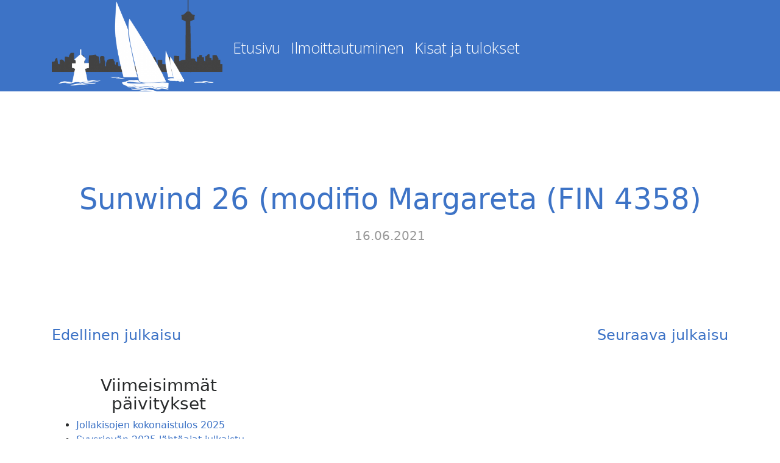

--- FILE ---
content_type: text/html; charset=UTF-8
request_url: https://xn--nsijrvenkisat-bfbd.fi/nk-boat/sunwind-26-modifio-margareta-fin-4358/
body_size: 22435
content:
<!DOCTYPE html>
<html lang="fi" class="no-js no-svg">
<head>
	<meta charset="UTF-8">
	<meta name="viewport" content="width=device-width, initial-scale=1">
	<link rel="profile" href="http://gmpg.org/xfn/11">
	<title>Sunwind 26 (modifio Margareta (FIN 4358) &#8211; Kilpapurjehdusta Näsijärvellä</title>
<meta name='robots' content='max-image-preview:large' />
	<style>img:is([sizes="auto" i], [sizes^="auto," i]) { contain-intrinsic-size: 3000px 1500px }</style>
	<link rel='dns-prefetch' href='//fonts.googleapis.com' />
<link rel="alternate" type="application/rss+xml" title="Kilpapurjehdusta Näsijärvellä &raquo; syöte" href="https://xn--nsijrvenkisat-bfbd.fi/feed/" />
<link rel="alternate" type="application/rss+xml" title="Kilpapurjehdusta Näsijärvellä &raquo; kommenttien syöte" href="https://xn--nsijrvenkisat-bfbd.fi/comments/feed/" />
<link rel="alternate" type="text/calendar" title="Kilpapurjehdusta Näsijärvellä &raquo; iCal-syöte" href="https://xn--nsijrvenkisat-bfbd.fi/kisat/?ical=1" />
<script type="text/javascript">
/* <![CDATA[ */
window._wpemojiSettings = {"baseUrl":"https:\/\/s.w.org\/images\/core\/emoji\/16.0.1\/72x72\/","ext":".png","svgUrl":"https:\/\/s.w.org\/images\/core\/emoji\/16.0.1\/svg\/","svgExt":".svg","source":{"concatemoji":"https:\/\/xn--nsijrvenkisat-bfbd.fi\/wp-includes\/js\/wp-emoji-release.min.js?ver=6.8.3"}};
/*! This file is auto-generated */
!function(s,n){var o,i,e;function c(e){try{var t={supportTests:e,timestamp:(new Date).valueOf()};sessionStorage.setItem(o,JSON.stringify(t))}catch(e){}}function p(e,t,n){e.clearRect(0,0,e.canvas.width,e.canvas.height),e.fillText(t,0,0);var t=new Uint32Array(e.getImageData(0,0,e.canvas.width,e.canvas.height).data),a=(e.clearRect(0,0,e.canvas.width,e.canvas.height),e.fillText(n,0,0),new Uint32Array(e.getImageData(0,0,e.canvas.width,e.canvas.height).data));return t.every(function(e,t){return e===a[t]})}function u(e,t){e.clearRect(0,0,e.canvas.width,e.canvas.height),e.fillText(t,0,0);for(var n=e.getImageData(16,16,1,1),a=0;a<n.data.length;a++)if(0!==n.data[a])return!1;return!0}function f(e,t,n,a){switch(t){case"flag":return n(e,"\ud83c\udff3\ufe0f\u200d\u26a7\ufe0f","\ud83c\udff3\ufe0f\u200b\u26a7\ufe0f")?!1:!n(e,"\ud83c\udde8\ud83c\uddf6","\ud83c\udde8\u200b\ud83c\uddf6")&&!n(e,"\ud83c\udff4\udb40\udc67\udb40\udc62\udb40\udc65\udb40\udc6e\udb40\udc67\udb40\udc7f","\ud83c\udff4\u200b\udb40\udc67\u200b\udb40\udc62\u200b\udb40\udc65\u200b\udb40\udc6e\u200b\udb40\udc67\u200b\udb40\udc7f");case"emoji":return!a(e,"\ud83e\udedf")}return!1}function g(e,t,n,a){var r="undefined"!=typeof WorkerGlobalScope&&self instanceof WorkerGlobalScope?new OffscreenCanvas(300,150):s.createElement("canvas"),o=r.getContext("2d",{willReadFrequently:!0}),i=(o.textBaseline="top",o.font="600 32px Arial",{});return e.forEach(function(e){i[e]=t(o,e,n,a)}),i}function t(e){var t=s.createElement("script");t.src=e,t.defer=!0,s.head.appendChild(t)}"undefined"!=typeof Promise&&(o="wpEmojiSettingsSupports",i=["flag","emoji"],n.supports={everything:!0,everythingExceptFlag:!0},e=new Promise(function(e){s.addEventListener("DOMContentLoaded",e,{once:!0})}),new Promise(function(t){var n=function(){try{var e=JSON.parse(sessionStorage.getItem(o));if("object"==typeof e&&"number"==typeof e.timestamp&&(new Date).valueOf()<e.timestamp+604800&&"object"==typeof e.supportTests)return e.supportTests}catch(e){}return null}();if(!n){if("undefined"!=typeof Worker&&"undefined"!=typeof OffscreenCanvas&&"undefined"!=typeof URL&&URL.createObjectURL&&"undefined"!=typeof Blob)try{var e="postMessage("+g.toString()+"("+[JSON.stringify(i),f.toString(),p.toString(),u.toString()].join(",")+"));",a=new Blob([e],{type:"text/javascript"}),r=new Worker(URL.createObjectURL(a),{name:"wpTestEmojiSupports"});return void(r.onmessage=function(e){c(n=e.data),r.terminate(),t(n)})}catch(e){}c(n=g(i,f,p,u))}t(n)}).then(function(e){for(var t in e)n.supports[t]=e[t],n.supports.everything=n.supports.everything&&n.supports[t],"flag"!==t&&(n.supports.everythingExceptFlag=n.supports.everythingExceptFlag&&n.supports[t]);n.supports.everythingExceptFlag=n.supports.everythingExceptFlag&&!n.supports.flag,n.DOMReady=!1,n.readyCallback=function(){n.DOMReady=!0}}).then(function(){return e}).then(function(){var e;n.supports.everything||(n.readyCallback(),(e=n.source||{}).concatemoji?t(e.concatemoji):e.wpemoji&&e.twemoji&&(t(e.twemoji),t(e.wpemoji)))}))}((window,document),window._wpemojiSettings);
/* ]]> */
</script>

<style id='wp-emoji-styles-inline-css' type='text/css'>

	img.wp-smiley, img.emoji {
		display: inline !important;
		border: none !important;
		box-shadow: none !important;
		height: 1em !important;
		width: 1em !important;
		margin: 0 0.07em !important;
		vertical-align: -0.1em !important;
		background: none !important;
		padding: 0 !important;
	}
</style>
<link rel='stylesheet' id='wp-block-library-css' href='https://xn--nsijrvenkisat-bfbd.fi/wp-includes/css/dist/block-library/style.min.css?ver=6.8.3' type='text/css' media='all' />
<style id='classic-theme-styles-inline-css' type='text/css'>
/*! This file is auto-generated */
.wp-block-button__link{color:#fff;background-color:#32373c;border-radius:9999px;box-shadow:none;text-decoration:none;padding:calc(.667em + 2px) calc(1.333em + 2px);font-size:1.125em}.wp-block-file__button{background:#32373c;color:#fff;text-decoration:none}
</style>
<style id='global-styles-inline-css' type='text/css'>
:root{--wp--preset--aspect-ratio--square: 1;--wp--preset--aspect-ratio--4-3: 4/3;--wp--preset--aspect-ratio--3-4: 3/4;--wp--preset--aspect-ratio--3-2: 3/2;--wp--preset--aspect-ratio--2-3: 2/3;--wp--preset--aspect-ratio--16-9: 16/9;--wp--preset--aspect-ratio--9-16: 9/16;--wp--preset--color--black: #000000;--wp--preset--color--cyan-bluish-gray: #abb8c3;--wp--preset--color--white: #ffffff;--wp--preset--color--pale-pink: #f78da7;--wp--preset--color--vivid-red: #cf2e2e;--wp--preset--color--luminous-vivid-orange: #ff6900;--wp--preset--color--luminous-vivid-amber: #fcb900;--wp--preset--color--light-green-cyan: #7bdcb5;--wp--preset--color--vivid-green-cyan: #00d084;--wp--preset--color--pale-cyan-blue: #8ed1fc;--wp--preset--color--vivid-cyan-blue: #0693e3;--wp--preset--color--vivid-purple: #9b51e0;--wp--preset--gradient--vivid-cyan-blue-to-vivid-purple: linear-gradient(135deg,rgba(6,147,227,1) 0%,rgb(155,81,224) 100%);--wp--preset--gradient--light-green-cyan-to-vivid-green-cyan: linear-gradient(135deg,rgb(122,220,180) 0%,rgb(0,208,130) 100%);--wp--preset--gradient--luminous-vivid-amber-to-luminous-vivid-orange: linear-gradient(135deg,rgba(252,185,0,1) 0%,rgba(255,105,0,1) 100%);--wp--preset--gradient--luminous-vivid-orange-to-vivid-red: linear-gradient(135deg,rgba(255,105,0,1) 0%,rgb(207,46,46) 100%);--wp--preset--gradient--very-light-gray-to-cyan-bluish-gray: linear-gradient(135deg,rgb(238,238,238) 0%,rgb(169,184,195) 100%);--wp--preset--gradient--cool-to-warm-spectrum: linear-gradient(135deg,rgb(74,234,220) 0%,rgb(151,120,209) 20%,rgb(207,42,186) 40%,rgb(238,44,130) 60%,rgb(251,105,98) 80%,rgb(254,248,76) 100%);--wp--preset--gradient--blush-light-purple: linear-gradient(135deg,rgb(255,206,236) 0%,rgb(152,150,240) 100%);--wp--preset--gradient--blush-bordeaux: linear-gradient(135deg,rgb(254,205,165) 0%,rgb(254,45,45) 50%,rgb(107,0,62) 100%);--wp--preset--gradient--luminous-dusk: linear-gradient(135deg,rgb(255,203,112) 0%,rgb(199,81,192) 50%,rgb(65,88,208) 100%);--wp--preset--gradient--pale-ocean: linear-gradient(135deg,rgb(255,245,203) 0%,rgb(182,227,212) 50%,rgb(51,167,181) 100%);--wp--preset--gradient--electric-grass: linear-gradient(135deg,rgb(202,248,128) 0%,rgb(113,206,126) 100%);--wp--preset--gradient--midnight: linear-gradient(135deg,rgb(2,3,129) 0%,rgb(40,116,252) 100%);--wp--preset--font-size--small: 13px;--wp--preset--font-size--medium: 20px;--wp--preset--font-size--large: 36px;--wp--preset--font-size--x-large: 42px;--wp--preset--spacing--20: 0.44rem;--wp--preset--spacing--30: 0.67rem;--wp--preset--spacing--40: 1rem;--wp--preset--spacing--50: 1.5rem;--wp--preset--spacing--60: 2.25rem;--wp--preset--spacing--70: 3.38rem;--wp--preset--spacing--80: 5.06rem;--wp--preset--shadow--natural: 6px 6px 9px rgba(0, 0, 0, 0.2);--wp--preset--shadow--deep: 12px 12px 50px rgba(0, 0, 0, 0.4);--wp--preset--shadow--sharp: 6px 6px 0px rgba(0, 0, 0, 0.2);--wp--preset--shadow--outlined: 6px 6px 0px -3px rgba(255, 255, 255, 1), 6px 6px rgba(0, 0, 0, 1);--wp--preset--shadow--crisp: 6px 6px 0px rgba(0, 0, 0, 1);}:where(.is-layout-flex){gap: 0.5em;}:where(.is-layout-grid){gap: 0.5em;}body .is-layout-flex{display: flex;}.is-layout-flex{flex-wrap: wrap;align-items: center;}.is-layout-flex > :is(*, div){margin: 0;}body .is-layout-grid{display: grid;}.is-layout-grid > :is(*, div){margin: 0;}:where(.wp-block-columns.is-layout-flex){gap: 2em;}:where(.wp-block-columns.is-layout-grid){gap: 2em;}:where(.wp-block-post-template.is-layout-flex){gap: 1.25em;}:where(.wp-block-post-template.is-layout-grid){gap: 1.25em;}.has-black-color{color: var(--wp--preset--color--black) !important;}.has-cyan-bluish-gray-color{color: var(--wp--preset--color--cyan-bluish-gray) !important;}.has-white-color{color: var(--wp--preset--color--white) !important;}.has-pale-pink-color{color: var(--wp--preset--color--pale-pink) !important;}.has-vivid-red-color{color: var(--wp--preset--color--vivid-red) !important;}.has-luminous-vivid-orange-color{color: var(--wp--preset--color--luminous-vivid-orange) !important;}.has-luminous-vivid-amber-color{color: var(--wp--preset--color--luminous-vivid-amber) !important;}.has-light-green-cyan-color{color: var(--wp--preset--color--light-green-cyan) !important;}.has-vivid-green-cyan-color{color: var(--wp--preset--color--vivid-green-cyan) !important;}.has-pale-cyan-blue-color{color: var(--wp--preset--color--pale-cyan-blue) !important;}.has-vivid-cyan-blue-color{color: var(--wp--preset--color--vivid-cyan-blue) !important;}.has-vivid-purple-color{color: var(--wp--preset--color--vivid-purple) !important;}.has-black-background-color{background-color: var(--wp--preset--color--black) !important;}.has-cyan-bluish-gray-background-color{background-color: var(--wp--preset--color--cyan-bluish-gray) !important;}.has-white-background-color{background-color: var(--wp--preset--color--white) !important;}.has-pale-pink-background-color{background-color: var(--wp--preset--color--pale-pink) !important;}.has-vivid-red-background-color{background-color: var(--wp--preset--color--vivid-red) !important;}.has-luminous-vivid-orange-background-color{background-color: var(--wp--preset--color--luminous-vivid-orange) !important;}.has-luminous-vivid-amber-background-color{background-color: var(--wp--preset--color--luminous-vivid-amber) !important;}.has-light-green-cyan-background-color{background-color: var(--wp--preset--color--light-green-cyan) !important;}.has-vivid-green-cyan-background-color{background-color: var(--wp--preset--color--vivid-green-cyan) !important;}.has-pale-cyan-blue-background-color{background-color: var(--wp--preset--color--pale-cyan-blue) !important;}.has-vivid-cyan-blue-background-color{background-color: var(--wp--preset--color--vivid-cyan-blue) !important;}.has-vivid-purple-background-color{background-color: var(--wp--preset--color--vivid-purple) !important;}.has-black-border-color{border-color: var(--wp--preset--color--black) !important;}.has-cyan-bluish-gray-border-color{border-color: var(--wp--preset--color--cyan-bluish-gray) !important;}.has-white-border-color{border-color: var(--wp--preset--color--white) !important;}.has-pale-pink-border-color{border-color: var(--wp--preset--color--pale-pink) !important;}.has-vivid-red-border-color{border-color: var(--wp--preset--color--vivid-red) !important;}.has-luminous-vivid-orange-border-color{border-color: var(--wp--preset--color--luminous-vivid-orange) !important;}.has-luminous-vivid-amber-border-color{border-color: var(--wp--preset--color--luminous-vivid-amber) !important;}.has-light-green-cyan-border-color{border-color: var(--wp--preset--color--light-green-cyan) !important;}.has-vivid-green-cyan-border-color{border-color: var(--wp--preset--color--vivid-green-cyan) !important;}.has-pale-cyan-blue-border-color{border-color: var(--wp--preset--color--pale-cyan-blue) !important;}.has-vivid-cyan-blue-border-color{border-color: var(--wp--preset--color--vivid-cyan-blue) !important;}.has-vivid-purple-border-color{border-color: var(--wp--preset--color--vivid-purple) !important;}.has-vivid-cyan-blue-to-vivid-purple-gradient-background{background: var(--wp--preset--gradient--vivid-cyan-blue-to-vivid-purple) !important;}.has-light-green-cyan-to-vivid-green-cyan-gradient-background{background: var(--wp--preset--gradient--light-green-cyan-to-vivid-green-cyan) !important;}.has-luminous-vivid-amber-to-luminous-vivid-orange-gradient-background{background: var(--wp--preset--gradient--luminous-vivid-amber-to-luminous-vivid-orange) !important;}.has-luminous-vivid-orange-to-vivid-red-gradient-background{background: var(--wp--preset--gradient--luminous-vivid-orange-to-vivid-red) !important;}.has-very-light-gray-to-cyan-bluish-gray-gradient-background{background: var(--wp--preset--gradient--very-light-gray-to-cyan-bluish-gray) !important;}.has-cool-to-warm-spectrum-gradient-background{background: var(--wp--preset--gradient--cool-to-warm-spectrum) !important;}.has-blush-light-purple-gradient-background{background: var(--wp--preset--gradient--blush-light-purple) !important;}.has-blush-bordeaux-gradient-background{background: var(--wp--preset--gradient--blush-bordeaux) !important;}.has-luminous-dusk-gradient-background{background: var(--wp--preset--gradient--luminous-dusk) !important;}.has-pale-ocean-gradient-background{background: var(--wp--preset--gradient--pale-ocean) !important;}.has-electric-grass-gradient-background{background: var(--wp--preset--gradient--electric-grass) !important;}.has-midnight-gradient-background{background: var(--wp--preset--gradient--midnight) !important;}.has-small-font-size{font-size: var(--wp--preset--font-size--small) !important;}.has-medium-font-size{font-size: var(--wp--preset--font-size--medium) !important;}.has-large-font-size{font-size: var(--wp--preset--font-size--large) !important;}.has-x-large-font-size{font-size: var(--wp--preset--font-size--x-large) !important;}
:where(.wp-block-post-template.is-layout-flex){gap: 1.25em;}:where(.wp-block-post-template.is-layout-grid){gap: 1.25em;}
:where(.wp-block-columns.is-layout-flex){gap: 2em;}:where(.wp-block-columns.is-layout-grid){gap: 2em;}
:root :where(.wp-block-pullquote){font-size: 1.5em;line-height: 1.6;}
</style>
<style id='responsive-menu-inline-css' type='text/css'>
/** This file is major component of this plugin so please don't try to edit here. */
#rmp_menu_trigger-3892 {
  width: 55px;
  height: 55px;
  position: fixed;
  top: 10px;
  border-radius: 5px;
  display: none;
  text-decoration: none;
  right: 2%;
  background: #3d73c6;
  transition: transform 0.5s, background-color 0.5s;
}
#rmp_menu_trigger-3892:hover, #rmp_menu_trigger-3892:focus {
  background: #000000;
  text-decoration: unset;
}
#rmp_menu_trigger-3892.is-active {
  background: #000000;
}
#rmp_menu_trigger-3892 .rmp-trigger-box {
  width: 25px;
  color: #ffffff;
}
#rmp_menu_trigger-3892 .rmp-trigger-icon-active, #rmp_menu_trigger-3892 .rmp-trigger-text-open {
  display: none;
}
#rmp_menu_trigger-3892.is-active .rmp-trigger-icon-active, #rmp_menu_trigger-3892.is-active .rmp-trigger-text-open {
  display: inline;
}
#rmp_menu_trigger-3892.is-active .rmp-trigger-icon-inactive, #rmp_menu_trigger-3892.is-active .rmp-trigger-text {
  display: none;
}
#rmp_menu_trigger-3892 .rmp-trigger-label {
  color: #ffffff;
  pointer-events: none;
  line-height: 13px;
  font-family: inherit;
  font-size: 14px;
  display: inline;
  text-transform: inherit;
}
#rmp_menu_trigger-3892 .rmp-trigger-label.rmp-trigger-label-top {
  display: block;
  margin-bottom: 12px;
}
#rmp_menu_trigger-3892 .rmp-trigger-label.rmp-trigger-label-bottom {
  display: block;
  margin-top: 12px;
}
#rmp_menu_trigger-3892 .responsive-menu-pro-inner {
  display: block;
}
#rmp_menu_trigger-3892 .rmp-trigger-icon-inactive .rmp-font-icon {
  color: #ffffff;
}
#rmp_menu_trigger-3892 .responsive-menu-pro-inner, #rmp_menu_trigger-3892 .responsive-menu-pro-inner::before, #rmp_menu_trigger-3892 .responsive-menu-pro-inner::after {
  width: 25px;
  height: 3px;
  background-color: #ffffff;
  border-radius: 4px;
  position: absolute;
}
#rmp_menu_trigger-3892 .rmp-trigger-icon-active .rmp-font-icon {
  color: #ffffff;
}
#rmp_menu_trigger-3892.is-active .responsive-menu-pro-inner, #rmp_menu_trigger-3892.is-active .responsive-menu-pro-inner::before, #rmp_menu_trigger-3892.is-active .responsive-menu-pro-inner::after {
  background-color: #ffffff;
}
#rmp_menu_trigger-3892:hover .rmp-trigger-icon-inactive .rmp-font-icon {
  color: #ffffff;
}
#rmp_menu_trigger-3892:not(.is-active):hover .responsive-menu-pro-inner, #rmp_menu_trigger-3892:not(.is-active):hover .responsive-menu-pro-inner::before, #rmp_menu_trigger-3892:not(.is-active):hover .responsive-menu-pro-inner::after {
  background-color: #ffffff;
}
#rmp_menu_trigger-3892 .responsive-menu-pro-inner::before {
  top: 10px;
}
#rmp_menu_trigger-3892 .responsive-menu-pro-inner::after {
  bottom: 10px;
}
#rmp_menu_trigger-3892.is-active .responsive-menu-pro-inner::after {
  bottom: 0;
}
/* Hamburger menu styling */
@media screen and (max-width: 1200px) {
  /** Menu Title Style */
  /** Menu Additional Content Style */
  #menu-paavalikko {
    display: none !important;
  }
  #rmp_menu_trigger-3892 {
    display: block;
  }
  #rmp-container-3892 {
    position: fixed;
    top: 0;
    margin: 0;
    transition: transform 0.5s;
    overflow: auto;
    display: block;
    width: 80%;
    background-color: #3d73c6;
    background-image: url("");
    height: 100%;
    right: 0;
    padding-top: 0px;
    padding-left: 0px;
    padding-bottom: 0px;
    padding-right: 0px;
  }
  #rmp-menu-wrap-3892 {
    padding-top: 0px;
    padding-left: 0px;
    padding-bottom: 0px;
    padding-right: 0px;
    background-color: #3d73c6;
  }
  #rmp-menu-wrap-3892 .rmp-menu, #rmp-menu-wrap-3892 .rmp-submenu {
    width: 100%;
    box-sizing: border-box;
    margin: 0;
    padding: 0;
  }
  #rmp-menu-wrap-3892 .rmp-submenu-depth-1 .rmp-menu-item-link {
    padding-left: 10%;
  }
  #rmp-menu-wrap-3892 .rmp-submenu-depth-2 .rmp-menu-item-link {
    padding-left: 15%;
  }
  #rmp-menu-wrap-3892 .rmp-submenu-depth-3 .rmp-menu-item-link {
    padding-left: 20%;
  }
  #rmp-menu-wrap-3892 .rmp-submenu-depth-4 .rmp-menu-item-link {
    padding-left: 25%;
  }
  #rmp-menu-wrap-3892 .rmp-submenu.rmp-submenu-open {
    display: block;
  }
  #rmp-menu-wrap-3892 .rmp-menu-item {
    width: 100%;
    list-style: none;
    margin: 0;
  }
  #rmp-menu-wrap-3892 .rmp-menu-item-link {
    height: 40px;
    line-height: 40px;
    font-size: 13px;
    border-bottom: 0px solid #3d73c6;
    font-family: inherit;
    color: #ffffff;
    text-align: left;
    background-color: #3d73c6;
    font-weight: normal;
    letter-spacing: 0px;
    display: block;
    box-sizing: border-box;
    width: 100%;
    text-decoration: none;
    position: relative;
    overflow: hidden;
    transition: background-color 0.5s, border-color 0.5s, 0.5s;
    padding: 0 5%;
    padding-right: 50px;
  }
  #rmp-menu-wrap-3892 .rmp-menu-item-link:after, #rmp-menu-wrap-3892 .rmp-menu-item-link:before {
    display: none;
  }
  #rmp-menu-wrap-3892 .rmp-menu-item-link:hover, #rmp-menu-wrap-3892 .rmp-menu-item-link:focus {
    color: #ffffff;
    border-color: #212121;
    background-color: #3f3f3f;
  }
  #rmp-menu-wrap-3892 .rmp-menu-item-link:focus {
    outline: none;
    border-color: unset;
    box-shadow: unset;
  }
  #rmp-menu-wrap-3892 .rmp-menu-item-link .rmp-font-icon {
    height: 40px;
    line-height: 40px;
    margin-right: 10px;
    font-size: 13px;
  }
  #rmp-menu-wrap-3892 .rmp-menu-current-item .rmp-menu-item-link {
    color: #ffffff;
    border-color: #212121;
    background-color: #212121;
  }
  #rmp-menu-wrap-3892 .rmp-menu-current-item .rmp-menu-item-link:hover, #rmp-menu-wrap-3892 .rmp-menu-current-item .rmp-menu-item-link:focus {
    color: #ffffff;
    border-color: #3f3f3f;
    background-color: #3f3f3f;
  }
  #rmp-menu-wrap-3892 .rmp-menu-subarrow {
    position: absolute;
    top: 0;
    bottom: 0;
    text-align: center;
    overflow: hidden;
    background-size: cover;
    overflow: hidden;
    right: 0;
    border-left-style: solid;
    border-left-color: #3d73c6;
    border-left-width: 1px;
    height: 39px;
    width: 40px;
    color: #ffffff;
    background-color: #3d73c6;
  }
  #rmp-menu-wrap-3892 .rmp-menu-subarrow svg {
    fill: #ffffff;
  }
  #rmp-menu-wrap-3892 .rmp-menu-subarrow:hover {
    color: #ffffff;
    border-color: #3f3f3f;
    background-color: #3f3f3f;
  }
  #rmp-menu-wrap-3892 .rmp-menu-subarrow:hover svg {
    fill: #ffffff;
  }
  #rmp-menu-wrap-3892 .rmp-menu-subarrow .rmp-font-icon {
    margin-right: unset;
  }
  #rmp-menu-wrap-3892 .rmp-menu-subarrow * {
    vertical-align: middle;
    line-height: 39px;
  }
  #rmp-menu-wrap-3892 .rmp-menu-subarrow-active {
    display: block;
    background-size: cover;
    color: #ffffff;
    border-color: #212121;
    background-color: #3d73c6;
  }
  #rmp-menu-wrap-3892 .rmp-menu-subarrow-active svg {
    fill: #ffffff;
  }
  #rmp-menu-wrap-3892 .rmp-menu-subarrow-active:hover {
    color: #ffffff;
    border-color: #3f3f3f;
    background-color: #3f3f3f;
  }
  #rmp-menu-wrap-3892 .rmp-menu-subarrow-active:hover svg {
    fill: #ffffff;
  }
  #rmp-menu-wrap-3892 .rmp-submenu {
    display: none;
  }
  #rmp-menu-wrap-3892 .rmp-submenu .rmp-menu-item-link {
    height: 40px;
    line-height: 40px;
    letter-spacing: 0px;
    font-size: 13px;
    border-bottom: 1px solid #212121;
    font-family: inherit;
    font-weight: normal;
    color: #ffffff;
    text-align: left;
    background-color: #212121;
  }
  #rmp-menu-wrap-3892 .rmp-submenu .rmp-menu-item-link:hover, #rmp-menu-wrap-3892 .rmp-submenu .rmp-menu-item-link:focus {
    color: #ffffff;
    border-color: #212121;
    background-color: #3f3f3f;
  }
  #rmp-menu-wrap-3892 .rmp-submenu .rmp-menu-current-item .rmp-menu-item-link {
    color: #ffffff;
    border-color: #212121;
    background-color: #212121;
  }
  #rmp-menu-wrap-3892 .rmp-submenu .rmp-menu-current-item .rmp-menu-item-link:hover, #rmp-menu-wrap-3892 .rmp-submenu .rmp-menu-current-item .rmp-menu-item-link:focus {
    color: #ffffff;
    border-color: #3f3f3f;
    background-color: #3f3f3f;
  }
  #rmp-menu-wrap-3892 .rmp-submenu .rmp-menu-subarrow {
    right: 0;
    border-right: unset;
    border-left-style: solid;
    border-left-color: #212121;
    border-left-width: 1px;
    height: 39px;
    line-height: 39px;
    width: 40px;
    color: #ffffff;
    background-color: #212121;
  }
  #rmp-menu-wrap-3892 .rmp-submenu .rmp-menu-subarrow:hover {
    color: #ffffff;
    border-color: #3f3f3f;
    background-color: #3f3f3f;
  }
  #rmp-menu-wrap-3892 .rmp-submenu .rmp-menu-subarrow-active {
    color: #ffffff;
    border-color: #212121;
    background-color: #212121;
  }
  #rmp-menu-wrap-3892 .rmp-submenu .rmp-menu-subarrow-active:hover {
    color: #ffffff;
    border-color: #3f3f3f;
    background-color: #3f3f3f;
  }
  #rmp-menu-wrap-3892 .rmp-menu-item-description {
    margin: 0;
    padding: 5px 5%;
    opacity: 0.8;
    color: #ffffff;
  }
  #rmp-search-box-3892 {
    display: block;
    padding-top: 0px;
    padding-left: 5%;
    padding-bottom: 0px;
    padding-right: 5%;
  }
  #rmp-search-box-3892 .rmp-search-form {
    margin: 0;
  }
  #rmp-search-box-3892 .rmp-search-box {
    background: #ffffff;
    border: 1px solid #dadada;
    color: #333333;
    width: 100%;
    padding: 0 5%;
    border-radius: 30px;
    height: 45px;
    -webkit-appearance: none;
  }
  #rmp-search-box-3892 .rmp-search-box::placeholder {
    color: #c7c7cd;
  }
  #rmp-search-box-3892 .rmp-search-box:focus {
    background-color: #ffffff;
    outline: 2px solid #dadada;
    color: #333333;
  }
  #rmp-menu-title-3892 {
    background-color: #3d73c6;
    color: #ffffff;
    text-align: left;
    font-size: 13px;
    padding-top: 10%;
    padding-left: 5%;
    padding-bottom: 0%;
    padding-right: 5%;
    font-weight: 400;
    transition: background-color 0.5s, border-color 0.5s, color 0.5s;
  }
  #rmp-menu-title-3892:hover {
    background-color: #212121;
    color: #ffffff;
  }
  #rmp-menu-title-3892 > .rmp-menu-title-link {
    color: #ffffff;
    width: 100%;
    background-color: unset;
    text-decoration: none;
  }
  #rmp-menu-title-3892 > .rmp-menu-title-link:hover {
    color: #ffffff;
  }
  #rmp-menu-title-3892 .rmp-font-icon {
    font-size: 13px;
  }
  #rmp-menu-additional-content-3892 {
    padding-top: 0px;
    padding-left: 5%;
    padding-bottom: 0px;
    padding-right: 5%;
    color: #ffffff;
    text-align: center;
    font-size: 16px;
  }
}
/**
This file contents common styling of menus.
*/
.rmp-container {
  display: none;
  visibility: visible;
  padding: 0px 0px 0px 0px;
  z-index: 99998;
  transition: all 0.3s;
  /** Scrolling bar in menu setting box **/
}
.rmp-container.rmp-fade-top, .rmp-container.rmp-fade-left, .rmp-container.rmp-fade-right, .rmp-container.rmp-fade-bottom {
  display: none;
}
.rmp-container.rmp-slide-left, .rmp-container.rmp-push-left {
  transform: translateX(-100%);
  -ms-transform: translateX(-100%);
  -webkit-transform: translateX(-100%);
  -moz-transform: translateX(-100%);
}
.rmp-container.rmp-slide-left.rmp-menu-open, .rmp-container.rmp-push-left.rmp-menu-open {
  transform: translateX(0);
  -ms-transform: translateX(0);
  -webkit-transform: translateX(0);
  -moz-transform: translateX(0);
}
.rmp-container.rmp-slide-right, .rmp-container.rmp-push-right {
  transform: translateX(100%);
  -ms-transform: translateX(100%);
  -webkit-transform: translateX(100%);
  -moz-transform: translateX(100%);
}
.rmp-container.rmp-slide-right.rmp-menu-open, .rmp-container.rmp-push-right.rmp-menu-open {
  transform: translateX(0);
  -ms-transform: translateX(0);
  -webkit-transform: translateX(0);
  -moz-transform: translateX(0);
}
.rmp-container.rmp-slide-top, .rmp-container.rmp-push-top {
  transform: translateY(-100%);
  -ms-transform: translateY(-100%);
  -webkit-transform: translateY(-100%);
  -moz-transform: translateY(-100%);
}
.rmp-container.rmp-slide-top.rmp-menu-open, .rmp-container.rmp-push-top.rmp-menu-open {
  transform: translateY(0);
  -ms-transform: translateY(0);
  -webkit-transform: translateY(0);
  -moz-transform: translateY(0);
}
.rmp-container.rmp-slide-bottom, .rmp-container.rmp-push-bottom {
  transform: translateY(100%);
  -ms-transform: translateY(100%);
  -webkit-transform: translateY(100%);
  -moz-transform: translateY(100%);
}
.rmp-container.rmp-slide-bottom.rmp-menu-open, .rmp-container.rmp-push-bottom.rmp-menu-open {
  transform: translateX(0);
  -ms-transform: translateX(0);
  -webkit-transform: translateX(0);
  -moz-transform: translateX(0);
}
.rmp-container::-webkit-scrollbar {
  width: 0px;
}
.rmp-container ::-webkit-scrollbar-track {
  box-shadow: inset 0 0 5px transparent;
}
.rmp-container ::-webkit-scrollbar-thumb {
  background: transparent;
}
.rmp-container ::-webkit-scrollbar-thumb:hover {
  background: transparent;
}
.rmp-container .rmp-menu-wrap .rmp-menu {
  transition: none;
  border-radius: 0;
  box-shadow: none;
  background: none;
  border: 0;
  bottom: auto;
  box-sizing: border-box;
  clip: auto;
  color: #666;
  display: block;
  float: none;
  font-family: inherit;
  font-size: 14px;
  height: auto;
  left: auto;
  line-height: 1.7;
  list-style-type: none;
  margin: 0;
  min-height: auto;
  max-height: none;
  opacity: 1;
  outline: none;
  overflow: visible;
  padding: 0;
  position: relative;
  pointer-events: auto;
  right: auto;
  text-align: left;
  text-decoration: none;
  text-indent: 0;
  text-transform: none;
  transform: none;
  top: auto;
  visibility: inherit;
  width: auto;
  word-wrap: break-word;
  white-space: normal;
}
.rmp-container .rmp-menu-additional-content {
  display: block;
  word-break: break-word;
}
.rmp-container .rmp-menu-title {
  display: flex;
  flex-direction: column;
}
.rmp-container .rmp-menu-title .rmp-menu-title-image {
  max-width: 100%;
  margin-bottom: 15px;
  display: block;
  margin: auto;
  margin-bottom: 15px;
}
button.rmp_menu_trigger {
  z-index: 999999;
  overflow: hidden;
  outline: none;
  border: 0;
  display: none;
  margin: 0;
  transition: transform 0.5s, background-color 0.5s;
  padding: 0;
}
button.rmp_menu_trigger .responsive-menu-pro-inner::before, button.rmp_menu_trigger .responsive-menu-pro-inner::after {
  content: "";
  display: block;
}
button.rmp_menu_trigger .responsive-menu-pro-inner::before {
  top: 10px;
}
button.rmp_menu_trigger .responsive-menu-pro-inner::after {
  bottom: 10px;
}
button.rmp_menu_trigger .rmp-trigger-box {
  width: 40px;
  display: inline-block;
  position: relative;
  pointer-events: none;
  vertical-align: super;
}
.admin-bar .rmp-container, .admin-bar .rmp_menu_trigger {
  margin-top: 32px !important;
}
@media screen and (max-width: 782px) {
  .admin-bar .rmp-container, .admin-bar .rmp_menu_trigger {
    margin-top: 46px !important;
  }
}
/*  Menu Trigger Boring Animation */
.rmp-menu-trigger-boring .responsive-menu-pro-inner {
  transition-property: none;
}
.rmp-menu-trigger-boring .responsive-menu-pro-inner::after, .rmp-menu-trigger-boring .responsive-menu-pro-inner::before {
  transition-property: none;
}
.rmp-menu-trigger-boring.is-active .responsive-menu-pro-inner {
  transform: rotate(45deg);
}
.rmp-menu-trigger-boring.is-active .responsive-menu-pro-inner:before {
  top: 0;
  opacity: 0;
}
.rmp-menu-trigger-boring.is-active .responsive-menu-pro-inner:after {
  bottom: 0;
  transform: rotate(-90deg);
}

</style>
<link rel='stylesheet' id='dashicons-css' href='https://xn--nsijrvenkisat-bfbd.fi/wp-includes/css/dashicons.min.css?ver=6.8.3' type='text/css' media='all' />
<link rel='stylesheet' id='tribe-events-v2-single-skeleton-css' href='https://xn--nsijrvenkisat-bfbd.fi/wp-content/plugins/the-events-calendar/build/css/tribe-events-single-skeleton.css?ver=6.15.11' type='text/css' media='all' />
<link rel='stylesheet' id='tribe-events-v2-single-skeleton-full-css' href='https://xn--nsijrvenkisat-bfbd.fi/wp-content/plugins/the-events-calendar/build/css/tribe-events-single-full.css?ver=6.15.11' type='text/css' media='all' />
<link rel='stylesheet' id='tec-events-elementor-widgets-base-styles-css' href='https://xn--nsijrvenkisat-bfbd.fi/wp-content/plugins/the-events-calendar/build/css/integrations/plugins/elementor/widgets/widget-base.css?ver=6.15.11' type='text/css' media='all' />
<link rel='stylesheet' id='utsav-event-planner-fonts-css' href='//fonts.googleapis.com/css?family=Open%20Sans%3A300%2C300i%2C400%2C400i%2C600%2C600i%2C700%2C700i%2C800%2C800i%7CPoppins%3A100%2C100i%2C200%2C200i%2C300%2C300i%2C400%2C400i%2C500%2C500i%2C600%2C600i%2C700%2C700i%2C800%2C800i%2C900%2C900i' type='text/css' media='all' />
<link rel='stylesheet' id='bootstrap-css-css' href='https://xn--nsijrvenkisat-bfbd.fi/wp-content/themes/utsav-event-planner/assets/css/bootstrap.css?ver=6.8.3' type='text/css' media='all' />
<link rel='stylesheet' id='utsav-event-planner-basic-style-css' href='https://xn--nsijrvenkisat-bfbd.fi/wp-content/themes/sivustonikkari-child/style.css?ver=6.8.3' type='text/css' media='all' />
<link rel='stylesheet' id='font-awesome-css-css' href='https://xn--nsijrvenkisat-bfbd.fi/wp-content/themes/utsav-event-planner/assets/css/fontawesome-all.css?ver=6.8.3' type='text/css' media='all' />
<link rel='stylesheet' id='custom-animations-css' href='https://xn--nsijrvenkisat-bfbd.fi/wp-content/themes/utsav-event-planner/assets/css/animations.css?ver=6.8.3' type='text/css' media='all' />
<link rel='stylesheet' id='elementor-frontend-css' href='https://xn--nsijrvenkisat-bfbd.fi/wp-content/plugins/elementor/assets/css/frontend.min.css?ver=3.32.0' type='text/css' media='all' />
<link rel='stylesheet' id='eael-general-css' href='https://xn--nsijrvenkisat-bfbd.fi/wp-content/plugins/essential-addons-for-elementor-lite/assets/front-end/css/view/general.min.css?ver=6.3.1' type='text/css' media='all' />
<!--n2css--><!--n2js--><script type="text/javascript" src="https://xn--nsijrvenkisat-bfbd.fi/wp-includes/js/jquery/jquery.min.js?ver=3.7.1" id="jquery-core-js"></script>
<script type="text/javascript" src="https://xn--nsijrvenkisat-bfbd.fi/wp-includes/js/jquery/jquery-migrate.min.js?ver=3.4.1" id="jquery-migrate-js"></script>
<script type="text/javascript" id="rmp_menu_scripts-js-extra">
/* <![CDATA[ */
var rmp_menu = {"ajaxURL":"https:\/\/xn--nsijrvenkisat-bfbd.fi\/wp-admin\/admin-ajax.php","wp_nonce":"a3364c7ad4","menu":[{"menu_theme":null,"theme_type":"default","theme_location_menu":"","submenu_submenu_arrow_width":"40","submenu_submenu_arrow_width_unit":"px","submenu_submenu_arrow_height":"39","submenu_submenu_arrow_height_unit":"px","submenu_arrow_position":"right","submenu_sub_arrow_background_colour":"#212121","submenu_sub_arrow_background_hover_colour":"#3f3f3f","submenu_sub_arrow_background_colour_active":"#212121","submenu_sub_arrow_background_hover_colour_active":"#3f3f3f","submenu_sub_arrow_border_width":"1","submenu_sub_arrow_border_width_unit":"px","submenu_sub_arrow_border_colour":"#212121","submenu_sub_arrow_border_hover_colour":"#3f3f3f","submenu_sub_arrow_border_colour_active":"#212121","submenu_sub_arrow_border_hover_colour_active":"#3f3f3f","submenu_sub_arrow_shape_colour":"#ffffff","submenu_sub_arrow_shape_hover_colour":"#ffffff","submenu_sub_arrow_shape_colour_active":"#ffffff","submenu_sub_arrow_shape_hover_colour_active":"#ffffff","use_header_bar":"off","header_bar_items_order":"{\"logo\":\"on\",\"title\":\"on\",\"search\":\"on\",\"html content\":\"on\"}","header_bar_title":"","header_bar_html_content":"","header_bar_logo":"","header_bar_logo_link":"","header_bar_logo_width":"","header_bar_logo_width_unit":"%","header_bar_logo_height":"","header_bar_logo_height_unit":"px","header_bar_height":"80","header_bar_height_unit":"px","header_bar_padding":{"top":"0px","right":"5%","bottom":"0px","left":"5%"},"header_bar_font":"","header_bar_font_size":"14","header_bar_font_size_unit":"px","header_bar_text_color":"#ffffff","header_bar_background_color":"#ffffff","header_bar_breakpoint":"800","header_bar_position_type":"fixed","header_bar_adjust_page":null,"header_bar_scroll_enable":"off","header_bar_scroll_background_color":"#36bdf6","mobile_breakpoint":"600","tablet_breakpoint":"1200","transition_speed":"0.5","sub_menu_speed":"0.2","show_menu_on_page_load":"","menu_disable_scrolling":"off","menu_overlay":"off","menu_overlay_colour":"rgba(0, 0, 0, 0.7)","desktop_menu_width":"","desktop_menu_width_unit":"%","desktop_menu_positioning":"fixed","desktop_menu_side":"","desktop_menu_to_hide":"","use_current_theme_location":"off","mega_menu":{"225":"off","227":"off","229":"off","228":"off","226":"off"},"desktop_submenu_open_animation":"","desktop_submenu_open_animation_speed":"0ms","desktop_submenu_open_on_click":"","desktop_menu_hide_and_show":"","menu_name":"Default Menu","menu_to_use":"paavalikko","different_menu_for_mobile":"off","menu_to_use_in_mobile":"main-menu","use_mobile_menu":"on","use_tablet_menu":"on","use_desktop_menu":"","menu_display_on":"all-pages","menu_to_hide":"#menu-paavalikko","submenu_descriptions_on":"","custom_walker":"","menu_background_colour":"#3d73c6","menu_depth":"5","smooth_scroll_on":"off","smooth_scroll_speed":"500","menu_font_icons":[],"menu_links_height":"40","menu_links_height_unit":"px","menu_links_line_height":"40","menu_links_line_height_unit":"px","menu_depth_0":"5","menu_depth_0_unit":"%","menu_font_size":"13","menu_font_size_unit":"px","menu_font":"","menu_font_weight":"normal","menu_text_alignment":"left","menu_text_letter_spacing":"","menu_word_wrap":"off","menu_link_colour":"#ffffff","menu_link_hover_colour":"#ffffff","menu_current_link_colour":"#ffffff","menu_current_link_hover_colour":"#ffffff","menu_item_background_colour":"#3d73c6","menu_item_background_hover_colour":"#3f3f3f","menu_current_item_background_colour":"#212121","menu_current_item_background_hover_colour":"#3f3f3f","menu_border_width":"0","menu_border_width_unit":"px","menu_item_border_colour":"#3d73c6","menu_item_border_colour_hover":"#212121","menu_current_item_border_colour":"#212121","menu_current_item_border_hover_colour":"#3f3f3f","submenu_links_height":"40","submenu_links_height_unit":"px","submenu_links_line_height":"40","submenu_links_line_height_unit":"px","menu_depth_side":"left","menu_depth_1":"10","menu_depth_1_unit":"%","menu_depth_2":"15","menu_depth_2_unit":"%","menu_depth_3":"20","menu_depth_3_unit":"%","menu_depth_4":"25","menu_depth_4_unit":"%","submenu_item_background_colour":"#212121","submenu_item_background_hover_colour":"#3f3f3f","submenu_current_item_background_colour":"#212121","submenu_current_item_background_hover_colour":"#3f3f3f","submenu_border_width":"1","submenu_border_width_unit":"px","submenu_item_border_colour":"#212121","submenu_item_border_colour_hover":"#212121","submenu_current_item_border_colour":"#212121","submenu_current_item_border_hover_colour":"#3f3f3f","submenu_font_size":"13","submenu_font_size_unit":"px","submenu_font":"","submenu_font_weight":"normal","submenu_text_letter_spacing":"","submenu_text_alignment":"left","submenu_link_colour":"#ffffff","submenu_link_hover_colour":"#ffffff","submenu_current_link_colour":"#ffffff","submenu_current_link_hover_colour":"#ffffff","inactive_arrow_shape":"\u25bc","active_arrow_shape":"\u25b2","inactive_arrow_font_icon":"","active_arrow_font_icon":"","inactive_arrow_image":"","active_arrow_image":"","submenu_arrow_width":"40","submenu_arrow_width_unit":"px","submenu_arrow_height":"39","submenu_arrow_height_unit":"px","arrow_position":"right","menu_sub_arrow_shape_colour":"#ffffff","menu_sub_arrow_shape_hover_colour":"#ffffff","menu_sub_arrow_shape_colour_active":"#ffffff","menu_sub_arrow_shape_hover_colour_active":"#ffffff","menu_sub_arrow_border_width":1,"menu_sub_arrow_border_width_unit":"px","menu_sub_arrow_border_colour":"#3d73c6","menu_sub_arrow_border_hover_colour":"#3f3f3f","menu_sub_arrow_border_colour_active":"#212121","menu_sub_arrow_border_hover_colour_active":"#3f3f3f","menu_sub_arrow_background_colour":"#3d73c6","menu_sub_arrow_background_hover_colour":"#3f3f3f","menu_sub_arrow_background_colour_active":"#3d73c6","menu_sub_arrow_background_hover_colour_active":"#3f3f3f","fade_submenus":"off","fade_submenus_side":"left","fade_submenus_delay":"100","fade_submenus_speed":"500","use_slide_effect":"off","slide_effect_back_to_text":"Back","accordion_animation":"off","auto_expand_all_submenus":"off","auto_expand_current_submenus":"off","menu_item_click_to_trigger_submenu":"off","button_width":"55","button_width_unit":"px","button_height":"55","button_height_unit":"px","button_background_colour":"#3d73c6","button_background_colour_hover":"#000000","button_background_colour_active":"#000000","toggle_button_border_radius":"5","button_transparent_background":"off","button_left_or_right":"right","button_position_type":"fixed","button_distance_from_side":"2","button_distance_from_side_unit":"%","button_top":"10","button_top_unit":"px","button_push_with_animation":"off","button_click_animation":"boring","button_line_margin":"5","button_line_margin_unit":"px","button_line_width":"25","button_line_width_unit":"px","button_line_height":"3","button_line_height_unit":"px","button_line_colour":"#ffffff","button_line_colour_hover":"#ffffff","button_line_colour_active":"#ffffff","button_font_icon":"","button_font_icon_when_clicked":"","button_image":"","button_image_when_clicked":"","button_title":"","button_title_open":"","button_title_position":"left","menu_container_columns":"","button_font":"","button_font_size":"14","button_font_size_unit":"px","button_title_line_height":"13","button_title_line_height_unit":"px","button_text_colour":"#ffffff","button_trigger_type_click":"on","button_trigger_type_hover":"off","button_click_trigger":"#responsive-menu-button","items_order":{"title":"","menu":"on","search":"","additional content":""},"menu_title":"","menu_title_link":"","menu_title_link_location":"_self","menu_title_image":"","menu_title_font_icon":"","menu_title_section_padding":{"top":"10%","right":"5%","bottom":"0%","left":"5%"},"menu_title_background_colour":"#3d73c6","menu_title_background_hover_colour":"#212121","menu_title_font_size":"13","menu_title_font_size_unit":"px","menu_title_alignment":"left","menu_title_font_weight":"400","menu_title_font_family":"","menu_title_colour":"#ffffff","menu_title_hover_colour":"#ffffff","menu_title_image_width":"","menu_title_image_width_unit":"%","menu_title_image_height":"","menu_title_image_height_unit":"px","menu_additional_content":"","menu_additional_section_padding":{"left":"5%","top":"0px","right":"5%","bottom":"0px"},"menu_additional_content_font_size":"16","menu_additional_content_font_size_unit":"px","menu_additional_content_alignment":"center","menu_additional_content_colour":"#ffffff","menu_search_box_text":"Search","menu_search_box_code":"","menu_search_section_padding":{"left":"5%","top":"0px","right":"5%","bottom":"0px"},"menu_search_box_height":"45","menu_search_box_height_unit":"px","menu_search_box_border_radius":"30","menu_search_box_text_colour":"#333333","menu_search_box_background_colour":"#ffffff","menu_search_box_placeholder_colour":"#c7c7cd","menu_search_box_border_colour":"#dadada","menu_section_padding":{"top":"0px","right":"0px","bottom":"0px","left":"0px"},"menu_width":"80","menu_width_unit":"%","menu_maximum_width":"","menu_maximum_width_unit":"px","menu_minimum_width":"","menu_minimum_width_unit":"px","menu_auto_height":"off","menu_container_padding":{"top":"0px","right":"0px","bottom":"0px","left":"0px"},"menu_container_background_colour":"#3d73c6","menu_background_image":"","animation_type":"slide","menu_appear_from":"right","animation_speed":"0.5","page_wrapper":"","menu_close_on_body_click":"on","menu_close_on_scroll":"off","menu_close_on_link_click":"on","enable_touch_gestures":"","breakpoint":"1200","menu_depth_5":"30","menu_depth_5_unit":"%","keyboard_shortcut_close_menu":"27,37","keyboard_shortcut_open_menu":"32,39","button_image_alt":"","button_image_alt_when_clicked":"","button_font_icon_type":"font-awesome","button_font_icon_when_clicked_type":"font-awesome","button_trigger_type":"click","active_arrow_image_alt":"","inactive_arrow_image_alt":"","active_arrow_font_icon_type":"font-awesome","inactive_arrow_font_icon_type":"font-awesome","menu_adjust_for_wp_admin_bar":"off","menu_title_image_alt":"","menu_title_font_icon_type":"font-awesome","minify_scripts":"off","scripts_in_footer":"off","external_files":"off","remove_fontawesome":"","remove_bootstrap":"","shortcode":"off","mobile_only":"off","hide_on_mobile":"off","hide_on_desktop":"off","excluded_pages":null,"custom_css":"","desktop_menu_options":"{\"240\":{\"type\":\"standard\",\"width\":\"auto\",\"parent_background_colour\":\"\",\"parent_background_image\":\"\"},\"242\":{\"type\":\"standard\",\"width\":\"auto\",\"parent_background_colour\":\"\",\"parent_background_image\":\"\"},\"243\":{\"type\":\"standard\",\"width\":\"auto\",\"parent_background_colour\":\"\",\"parent_background_image\":\"\"},\"563\":{\"type\":\"standard\",\"width\":\"auto\",\"parent_background_colour\":\"\",\"parent_background_image\":\"\"}}","single_menu_height":"80","single_menu_height_unit":"px","single_menu_line_height":"80","single_menu_line_height_unit":"px","single_menu_font":"","single_menu_font_size":"14","single_menu_font_size_unit":"px","single_menu_submenu_height":"","single_menu_submenu_height_unit":"auto","single_menu_submenu_line_height":"40","single_menu_submenu_line_height_unit":"px","single_menu_submenu_font":"","single_menu_submenu_font_size":"12","single_menu_submenu_font_size_unit":"px","single_menu_item_link_colour":"#000000","single_menu_item_link_colour_hover":"#000000","single_menu_item_background_colour":"#ffffff","single_menu_item_background_colour_hover":"#ffffff","single_menu_item_submenu_link_colour":"#000000","single_menu_item_submenu_link_colour_hover":"#000000","single_menu_item_submenu_background_colour":"#ffffff","single_menu_item_submenu_background_colour_hover":"#ffffff","header_bar_logo_alt":"","admin_theme":"dark","menu_title_padding":{"left":"5%","top":"0px","right":"5%","bottom":"0px"},"menu_id":3892,"active_toggle_contents":"\u25b2","inactive_toggle_contents":"\u25bc"}]};
/* ]]> */
</script>
<script type="text/javascript" src="https://xn--nsijrvenkisat-bfbd.fi/wp-content/plugins/responsive-menu/v4.0.0/assets/js/rmp-menu.js?ver=4.6.0" id="rmp_menu_scripts-js"></script>
<!--[if lt IE 9]>
<script type="text/javascript" src="https://xn--nsijrvenkisat-bfbd.fi/wp-content/themes/utsav-event-planner/assets/js/html5.js?ver=3.7.3" id="html5-js-js"></script>
<![endif]-->
<script type="text/javascript" src="https://xn--nsijrvenkisat-bfbd.fi/wp-content/themes/utsav-event-planner/assets/js/bootstrap.js?ver=6.8.3" id="bootstrap-js-js"></script>
<link rel="https://api.w.org/" href="https://xn--nsijrvenkisat-bfbd.fi/wp-json/" /><link rel="alternate" title="JSON" type="application/json" href="https://xn--nsijrvenkisat-bfbd.fi/wp-json/wp/v2/nk-boat/3433" /><link rel="EditURI" type="application/rsd+xml" title="RSD" href="https://xn--nsijrvenkisat-bfbd.fi/xmlrpc.php?rsd" />
<meta name="generator" content="WordPress 6.8.3" />
<link rel="canonical" href="https://xn--nsijrvenkisat-bfbd.fi/nk-boat/sunwind-26-modifio-margareta-fin-4358/" />
<link rel='shortlink' href='https://xn--nsijrvenkisat-bfbd.fi/?p=3433' />
<link rel="alternate" title="oEmbed (JSON)" type="application/json+oembed" href="https://xn--nsijrvenkisat-bfbd.fi/wp-json/oembed/1.0/embed?url=https%3A%2F%2Fxn--nsijrvenkisat-bfbd.fi%2Fnk-boat%2Fsunwind-26-modifio-margareta-fin-4358%2F" />
<link rel="alternate" title="oEmbed (XML)" type="text/xml+oembed" href="https://xn--nsijrvenkisat-bfbd.fi/wp-json/oembed/1.0/embed?url=https%3A%2F%2Fxn--nsijrvenkisat-bfbd.fi%2Fnk-boat%2Fsunwind-26-modifio-margareta-fin-4358%2F&#038;format=xml" />
<meta name="tec-api-version" content="v1"><meta name="tec-api-origin" content="https://xn--nsijrvenkisat-bfbd.fi"><link rel="alternate" href="https://xn--nsijrvenkisat-bfbd.fi/wp-json/tribe/events/v1/" /><meta name="generator" content="Elementor 3.32.0; features: additional_custom_breakpoints; settings: css_print_method-external, google_font-enabled, font_display-auto">
			<style>
				.e-con.e-parent:nth-of-type(n+4):not(.e-lazyloaded):not(.e-no-lazyload),
				.e-con.e-parent:nth-of-type(n+4):not(.e-lazyloaded):not(.e-no-lazyload) * {
					background-image: none !important;
				}
				@media screen and (max-height: 1024px) {
					.e-con.e-parent:nth-of-type(n+3):not(.e-lazyloaded):not(.e-no-lazyload),
					.e-con.e-parent:nth-of-type(n+3):not(.e-lazyloaded):not(.e-no-lazyload) * {
						background-image: none !important;
					}
				}
				@media screen and (max-height: 640px) {
					.e-con.e-parent:nth-of-type(n+2):not(.e-lazyloaded):not(.e-no-lazyload),
					.e-con.e-parent:nth-of-type(n+2):not(.e-lazyloaded):not(.e-no-lazyload) * {
						background-image: none !important;
					}
				}
			</style>
			<style type="text/css" id="custom-background-css">
body.custom-background { background-color: #ffffff; }
</style>
	<link rel="icon" href="https://xn--nsijrvenkisat-bfbd.fi/wp-content/uploads/2019/05/cropped-racing-logo-2-32x32.png" sizes="32x32" />
<link rel="icon" href="https://xn--nsijrvenkisat-bfbd.fi/wp-content/uploads/2019/05/cropped-racing-logo-2-192x192.png" sizes="192x192" />
<link rel="apple-touch-icon" href="https://xn--nsijrvenkisat-bfbd.fi/wp-content/uploads/2019/05/cropped-racing-logo-2-180x180.png" />
<meta name="msapplication-TileImage" content="https://xn--nsijrvenkisat-bfbd.fi/wp-content/uploads/2019/05/cropped-racing-logo-2-270x270.png" />
		<style type="text/css" id="wp-custom-css">
			.site-content{
	margin-bottom:55px;
	padding-top:150px
}
#tribe-events-content a{
	color:inherit
}
p{
	font-size:1rem;
	line-height:1.7;
	text-align:left;
	color:#666
}
.tribe_events :is(h1, h2, h3, h4){
	text-align:left;
	color:#3D73C6
}
.tribe_events :is(h1){
	font-weight:normal!important;
	font-size:3.7rem!important
}
.tribe_events :is(h2,h3){
	padding-bottom:5px;
	padding-top:20px;
	font-weight:normal
}
}
tbody{
	border-style:none
}
.article_content .metabox{
	display:none;
}
@media screen and (min-width: 1280px){
	.acf-field{
		column-count:2
  }
}
#content{
text-align: center
}
.textwidget a[href]:hover, .elementor-tab-content a[href]:hover, .copyright a[href]:hover{
	text-decoration:underline!important
}
.tribe-events-single-event-description li{
	font-size: 1rem;
	font-family: segoe UI;
	color: #666
}
@media screen and (max-width: 1279px){
	label, .description{
		text-align: left
	}
	.fa-bars::before{
		visibility:hidden
	}
}
.acf-label{
	text-align: right
}
.acf-form-submit{
	text-align:right; padding-right:15px
}
.acf-input{
	text-align:left!important
}
.footer-widget-1{
	display: none
}
#widgets-left{
	max-width:100%!important
}


/*ETUSIVUKARUSELLI*/
@media screen and (max-width: 991px){
	@media screen and (min-width: 440px){
		.etusivu-slider-heading div{
			font-size: 42px!important
		}
	}
}


/*VÄRITTELYSSY*/
#slider .read-btn a, not(.blog) .article_content .read-btn a, #sidebar h2.widget-title, h2.widget-title, button.search-submit, #sidebar button.search-submit,.prev.page-numbers,
.next.page-numbers, .page-numbers.current, .copyright, .top-header, input[type="submit"]{
	background:#3D73C6
}
.menu-item [title="junnutilanne"], .menu-item [title="keskiviikkotilanne"], .menu-item [title="tulosarkisto"],
.menu-item [title="kisakalenteri-pdf"]{
	font-size:22px!important
}
#acf-field_5ce56e204b933, label[for="acf-field_5ce56e204b933"], .site-info, .customize-partial-edit-shortcut-button {
	visibility:hidden
}
/*
@media screen and (max-width: 1279px){
	.tribe-bar-toggle-text #tribe-bar-filters-wrap{
		visibility:hidden; height:0
	}
	.tribe-events-thismonth{
		height:10vh!important
	}
}*/
.elementor-widget-wrap .widget-title{
	color:#3D73C6!important;
	font-size:37px!important;
	text-transform:capitalize!important;
	font-weight: 500!important;
	font-family: open sans; 
	padding-top:8px!important;
	background-color:#fff!important;
	border-bottom-width:3px!important
}

#sidebar .widget-title{
	background: none!important
}


/*	KISALISTAUSSIVU*/

/*ylälaidan nappulat*/
.tribe-common-l-container.tribe-events-l-container{
	padding-top: 0!important
}
.tribe-events-before-html a{
	background-color:#3D73C6;
	color:#fff!important;
	font-weight:300;
	margin-right:3px;
	margin-left:3px;
	padding-left:10px;
	padding-right:10px;
	padding-bottom:7px;
	padding-top:5px;
	border-radius:7px;
	line-height:2
}
.tribe-events-before-html a:hover{
	background-color: #284f8f;
	color: #fff
}

/*hakupalkki*/
.tribe-events-header__events-bar{
	border-style: none!important;
	margin-top: 40px!important
}
.tribe-events-c-search__input-control-icon-svg{
	transform: scale(1.15)!important
}
.tribe-events-c-search__input{
	border-bottom: solid 1px #a5a5a5!important;
	border-radius: 0!important;
	padding-left: 0!important;
	padding-bottom: 8px!important;
	padding-right: 0!important;
	max-width: 90%;
	margin-left: auto!important;
	margin-right: auto!important;
	font-size: 18px!important
}
.tribe-events-c-search__button, .tribe-events-button[value="Etsi Tapahtumat"]{
	background-color: #3D73C6!important
}
.tribe-events-c-search__button:hover, .tribe-events-button[value="Etsi Tapahtumat"]:hover{
	background-color: #284f8f!important
}
.tribe-events-c-view-selector__list-item-text{
	color: #3D73C6!important;
	font-size: 18px!important;
}
.tribe-bar-views-inner{
	background: #fff!important
}
.tribe-bar-views-toggle:is(:hover, :active, :focus){
	background: #bbd5fc!important
}
.tribe-bar-views-option:hover, .tribe-bar-active{
	background: #bbd5fc!important
}
.tribe-bar-views-list{
	background: #f0f8ff!important
}
.tribe-events-c-top-bar__nav-list{
	margin-top: 17px!important
}
.tribe-events-c-top-bar__today-button{
	font-size: 20px!important
}
.tribe-events-c-top-bar__datepicker-desktop, .tribe-events-c-top-bar__datepicker-separator{
	color: #3D73C6;
}
.tribe-events-c-view-selector__list-item-text{
	visibility: hidden;
	font-size: 0!important
}
.tribe-events-c-view-selector__list-item--list .tribe-events-c-view-selector__list-item-text:before{
	visibility: visible;
	font-size: 18px;
	content: "Listaus"
}
.tribe-events-c-view-selector__list-item--month .tribe-events-c-view-selector__list-item-text:before{
	visibility: visible;
	font-size: 18px;
	content: "Kalenteri"
}


/*listausnäkymä*/
.tribe-events-calendar-list__month-separator-text{
	font-size: 30px!important;
	text-transform: capitalize;
	color: #3D73C6!important;
}
.tribe-events-list-separator-month{
	font-size: 30px!important;
	text-transform: capitalize;
	color: #3D73C6!important;
	font-weight: normal;
	background: #fff;
	border-bottom: 7px double
}
.tribe-events-calendar-latest-past__heading{
	color: #3D73C6!important;
	font-size: 40px!important
}
.tribe-events-list-event-title{
	color: #3D73C6!important;
	font-size: 40px!important;
	font-weight: normal;
}
.tribe-events-event-image{
	position: relative;
	top: -110px!important
}
.tribe-events-calendar-list__event-details .type-tribe_events{
	max-height: 350px
}
.tribe-events-calendar-latest-past__event-date-tag-month{
	font-size: 15px!important;
}
.tribe-events-calendar-list__event-date-tag, .tribe-events-calendar-latest-past__event-date-tag{
	margin-top: 25px!important
}
.tribe-events-calendar-latest-past__event-date-tag-year{
	font-size: 15px!important
}
.tribe-events-calendar-list__event-date-tag-weekday{
	font-size: 16px!important
}
.tribe-events-calendar-list__event-date-tag-daynum, .tribe-events-calendar-latest-past__event-date-tag-daynum{
	font-size: 48px!important;
}
.tribe-events-calendar-list__event-datetime span, .tribe-events-calendar-latest-past__event-datetime span{
	font-size: 18px
}
.tribe-events-calendar-list__event-title, .tribe-events-calendar-latest-past__event-title{
	text-align: center!important
}
.tribe-events-calendar-list__event-title a, .tribe-events-calendar-latest-past__event-title a{
	color: #3D73C6!important;
	font-size: 36px;
	font-weight: normal;
	border-style: none!important
}
.tribe-events-calendar-list__event-title a:hover, .tribe-events-calendar-list__event-title a:focus{
	color: #284f8f!important;
	text-decoration: underline;
	border-style:none!important
}
.tribe-events-calendar-list__event-venue span, .tribe-events-calendar-latest-past__event-venue span{
	font-size: 18px
}
.tribe-events-calendar-list__event-description p, .tribe-events-calendar-latest-past__event-description p{
	text-align: center
}
.tribe-events-calendar-list__event-cost span, .tribe-events-calendar-latest-past__event-cost span{
	font-size: 20px;
	padding: 5px 8px 5px 8px;
	background-color: #f0f8ff;
	border: solid 1px #aaa
}
@media screen and (max-width: 708px){
	.tribe-events-calendar-list__event-row, .tribe-events-calendar-latest-past__event-row{
		margin-bottom: 100px!important
	}
	.tribe-events-calendar-list__event-date-tag, .tribe-events-calendar-latest-past__event-date-tag{
		margin-right: 10px!important
	}
}
.tribe-events-c-nav__list{
	margin-left: 0!important
}
.tribe-events-c-nav__list a{
	font-size: 25px!important;
	color: #3D73C6!important;
}
.tribe-events-c-nav__list a:hover{
	color: #284f8f!important;
	text-decoration: underline
}
.tribe-events-c-ical__link, .tribe-events-c-ical__link svg{
	color: #3D73C6!important;
	border-color: #3D73C6!important
}
.tribe-events-c-ical__link:hover{
	color: #fff!important;
	background-color: #3D73C6!important
}
.tribe-events-c-subscribe-dropdown .tribe-common-c-btn-border{
	color: #3D73C6!important;
	border-color: #3D73C6!important
}
.tribe-events-c-subscribe-dropdown .tribe-common-c-btn-border:hover, .tribe-events-c-subscribe-dropdown .tribe-common-c-btn-border:focus, .tribe-events-c-subscribe-dropdown .tribe-common-c-btn-border:focus-within, .tribe-events-c-subscribe-dropdown__button.tribe-events-c-subscribe-dropdown__button--active{
	background: #3D73C6!important;
	color: #fff!important
}
.tribe-events-c-subscribe-dropdown button{
	outline: none
}
.tribe-events-c-subscribe-dropdown__list-item:hover{
	background: #f0f8ff!important
}


/*Kuukausinäkymä*/
.tribe-events-calendar-month__header-column-title-desktop{
	font-size: 18px;
	text-align: center;
	font-weight: bold
}
.tribe-events-calendar-month__calendar-event a, .tribe-events-calendar-month__calendar-event-datetime, .tribe-events-calendar-month__multiday-event h3{
	font-size: 17px!important;
	text-align: left;
}
.tribe-events-calendar-month__calendar-event a{
	color: #3D73C6!important; 
	font-weight: bold;
	transition: none!important
}
.tribe-events-calendar-month__calendar-event a:hover{
	color: #284f8f!important;
	border-bottom-style: none!important;
	text-decoration: underline
}
.tribe-events-calendar-month__multiday-event-bar-inner{
	background-color: #c9e6ff!important;
}
.tribe-events-calendar-month__multiday-event h3{
	font-weight: bold!important
}
.tribe-events-calendar-month__day--current .tribe-events-calendar-month__day-date-daynum{
	color: #3D73C6
}
.tribe-common--breakpoint-medium.tribe-events .tribe-events-calendar-month__day:hover:after{
	background-color: #3D73C6
}
.tooltipster-box .tribe-event-date-start{
	font-size: 16px!important
}
.tooltipster-box h3 a{
	font-size: 18px!important;
	color: #3D73C6!important
}
.tooltipster-box .tribe-events-c-small-cta__price{
	font-size: 18px!important;
	font-weight: bold
}
/*Mobiilikuukausinäkymä*/
@media screen and (max-width: 708px){
	.tribe-events-c-top-bar__datepicker-mobile{
		color: #3D73C6!important
	}
	.tribe-events-header__events-bar svg{
		transform: scale(1.5);
	}
	.tribe-common-c-svgicon--search{
		margin-right: 10px
	}
	.tribe-events-c-view-selector__list-item--active a{
		background-color: #f0f8ff!important
	}
	.tribe-events-calendar-month__day-cell:hover{
		background-color: #f0f8ff!important
	}
	.tribe-events-calendar-month__day-cell--selected{
		background-color: #3D73C6!important
	}
	.tribe-events-calendar-month__day-cell--selected:hover{
		background-color: #3D73C6!important
	}
	.tribe-events-calendar-month__mobile-events-icon{
		background-color: #3D73C6!important
	}
	.tribe-events-calendar-month__day-cell--selected .tribe-events-calendar-month__mobile-events-icon{
		background-color: #fff!important
	}
	.tribe-events-calendar-month__day--current h3 time{
		color: #fff!important
	}
	.tribe-events-c-day-marker__date{
		font-size: 22px!important;
		color: #3D73C6!important;
		font-weight: bold!important
	}
	.tribe-events-c-day-marker:after{
		background-color: #fff!important
	}
	.tribe-events-calendar-month-mobile-events__mobile-event-datetime{
		font-size: 16px!important
	}
	.tribe-events-calendar-month-mobile-events__mobile-event-title, .tribe-events-calendar-month-mobile-events__mobile-event-title a{
		font-size: 20px!important;
		font-weight: normal!important; 
		color: #3D73C6!important;
		text-align: center
	}
}


/*KISOJEN SIVUT*/
/*Ennen kuvaa*/
.tribe_events-template-default.single.single-tribe_events #content{
	padding-top: 0px!important
}
.tribe_events-template-default .tribe-events-before-html{
	display: none;
}
.tribe-events-back a{
	font-size: 25px;
	color: #3D73C6!important;
	font-weight: normal
}
.tribe-events-back a:hover{
	color: #284f8f!important;
	text-decoration: underline
}
.tribe-events-notices{
	border-bottom-style: none;
	padding-bottom: 0;
	min-height: 80px;
	background-color: #d6ecff;
	border: solid 1px #ccc;
	border-radius: 5px
}
.tribe-events-notices li{
	text-align: center;
	font-style: italic;
	font-size: 23px;
	font-weight: 350;
	padding-bottom: 0!important;
	height: 100%;
	line-height: 80px
}
.tribe-events-notices ul{
	display: block;
	margin-top: auto!important;
	margin-bottom: auto!important;
	margin-left: 0px!important;
	height: 80px
}
.tribe-events-single .tribe-events-schedule{
	text-align: center
}
.tribe-events-single .tribe-events-single-event-title{
	color: #3D73C6!important;
	font-family: open sans;
	font-size: 44px;
	font-weight: 600;
	text-align: center
}
.tribe-events-single .tribe-events-schedule h2{
	text-align: center;
	font-size: 26px!important;
	font-weight: 600;
	margin-left: auto;
	margin-right: auto
}
.tribe-events-single .tribe-events-schedule{
	margin-bottom: 10px
}
.tribe-events-single .tribe-events-cost{
	font-size: 30px;
	font-weight: 500;
	margin-right:auto;
	margin-left: auto
}

/*Kuva*/
.tribe-events-event-image img{
	max-width: 100%;
	height: auto
}

/*Kuvan jälkeen*/
.tribe-events-content :is(h2, h3, h4, h5, h6){
	color: #3D73C6;
	font-weight: normal
}
.tribe-events-content p{
	font-size: 1rem;
	font-family: segoe UI
}
.tribe-events-content a{
color: #3D72C6
}
.tribe_events >a.tribe-events-button{
	background-color:#3D73C6;
	margin-top: 30px;
	margin-left: auto;
	margin-right: auto;
	width: 180px!important;
	height: 50px;
	color:white!important;
	font-size: 30px;
	font-weight:300;
	border-radius:7px;
}
.tribe_events >a.tribe-events-button:hover{
	background-color: #284f8f;
	color: #fff;
	text-decoration: none
}
.tribe-events-cal-links{
	margin-top: 40px
}
#osallistujat{
	display:block;
	overflow-x:scroll
}
.tribe-events-single-section{
	width: 100%!important;
}
.tribe-events-single-section div{
	margin: 0
}
.tribe-events-single-section div h2{
	text-align: center;
	text-transform: capitalize!important;
	font-size: 30px!important;
	color: #3D73C6!important
}

.tribe-events-event-meta.primary{
	background-color:#f7fbff!important;
	border-style:none!important
}
.tribe-events-single-section-title{
	font-weight:normal!important;
	font-size:1.7rem!important
}
.tribe-events-meta-group{
	font-size:16px
}
.tribe-events-sub-nav{
	margin-left: 0!important
}
.tribe-events-sub-nav li{
	font-size: 25px;
	color: #3D73C6;
}
.tribe-events-sub-nav li:hover{
	color: #284f8f;
	text-decoration: underline
}
.tribe-events-nav-next{
	text-align: right
}

@media screen and (max-width: 708px){
	#tribe-events-content .tribe-events-single-event-title{
		font-size: 45px!important
	}
	.tribe-events-schedule span{
		font-size: 26px!important
	}
}


/*Ilmoittautuneet*/
table#osallistujat td, #osallistujat th{
	border: 1px solid;
	padding-right: 13px!important;
	padding-left: 13px!important;
	text-align: center!important
}
table#osallistujat{
	overflow: auto
}

/*tulokset*/
.tulostaulukko td, .tulostaulukko th{
	border: 1px solid;
	padding: 7px
}
#tulokset-47 .crew, #tulokset-opti .crew, #tulokset-radial .crew, #tulokset-stanu .crew{
	display:none
}
#tulokset-rating, .tulostaulukko{
	display:block;
	max-width: 100%;
	overflow-x: auto
}
@media print{
		#tribe-events-pg-template{
		margin: 0
	}
	.tribe_events{
		display:block!important;
		width: max-content
	}
	.race-class-name{
		break-before: page
	}
	#tulokset-rating{
		width: 1400px;
		break-after: page
	}
}
.tulostaulukko th{
	text-align: center
}
th.sijoitus{
	padding-left: 6.4px;
	min-width: 50px;
}
th.sailno{
	min-width: 113px
}
th.club{
	min-width: 50px
}
th.aika{
	min-width: 100px
}
th.rating{
	width: 75px
}
th.tulos:last-child{
	min-width: 60px;
	padding: 0
}
td.boat, td.skipper, td.club, td.crew{
	text-transform: capitalize
}
td.sijoitus, td.tasoitettu{
	font-weight: 500
}
td.tulos:last-child{
	font-weight: 500;
	padding: 0
}

/*YKSITYYPPITULOSTEN ERILLINEN MOBIILINÄKYMÄ (PIILOTETTU)
@media screen and (max-width: 960px){
	.tulostaulukko{
		
	}
	.sijoitus{
		width: 27px!important
	}
	td.sijoitus{
		font-size: 16px!important;
		padding-top: 3px;
		min-width: 20px!important;
	}
	td.sailno, td.boat, td.club, td.skipper{
		line-height: 1
	}
	td.race{
		padding-right: 30px
	}
	td.race::before{
		display: none;
	}
	[id^="tulokset"]:not(#tulokset-rating) td:nth-last-child(2)::before{
content: "Yht. "	
	}
	[id^="tulokset"]:not(#tulokset-rating) td:nth-last-child(2){
		width: 50px!important;
		color: #292b2c!important;
		font-weight: bold;
		background-color: #d6ecff!important;
		margin-left: 31px!important;
		padding-left: 5px
	}
	[id^="tulokset"]:not(#tulokset-rating) td:last-child::before{
		content: "Netto: "
	}
	[id^="tulokset"]:not(#tulokset-rating) td:last-child{
		width: 70px!important;
		color: #292b2c!important;
		font-weight: bold;
		background-color: #b8deff!important;
	}
@media (max-width:960px){
.tulostaulukko {
    text-alig:left;
}		
.tulostaulukko:not(.rating) th, .tulostaulukko:not(.rating) td{
    displa:inline-block;
    widt:calc( (100% - 20px ) / 4);
	heigh:30px;
	font-siz:75%;
	borde:none;
	border-lef:1px solid #FFF;
	padding-lef:5px;
}
.tulostaulukko:not(.rating) th.sijoitus, .tulostaulukko:not(.rating) td.sijoitus{
    widt:20px;
    min-widt:10px;
}

.tulostaulukko:not(.rating) th.sijoitus{
    widt:20px;
    overflo:hidden;
}
.tulostaulukko:not(.rating) td:not(.race){
   backgroun:#3D73c6;
	colo:#FFF
}
.tulostaulukko:not(.rating) td.race{
    borde:none;
    widt:auto;
    min-widt:10px;
    margi:5px 0 10px 0;
}
.tulostaulukko:not(.rating) td.race:after{
	conten:",";
	}
.tulostaulukko:not(.rating) td:nth-child(6){
	padding-lef:25px;
	}
.tulostaulukko:not(.rating) td:nth-child(6):before{
	conten:"Lähdöt: "
	}
.tulostaulukko:not(.rating) th.race, .tulostaulukko:not(.rating)  th.tulos{
	displa:none;
	}
.tulostaulukko:not(.rating) td.tulos{
	margi:5px 0 10px 0;
	widt:20px;
	min-widt:10px;
	backgroun:gray
	}
.tulostaulukko:not(.rating) td.sijoitus{
	backgroun:none;
	colo:#3D73c6;
	font-weigh:bold;
	}
.tulostaulukko:not(.rating) .sailno{
  widt:80px;
	min-widt:20px;
}
.tulostaulukko:not(.rating) .boat{
  widt:80px;
	min-widt:20px;
}
.tulostaulukko:not(.rating) .club{
  widt:42px;
	min-widt:20px;
}
.tulostaulukko:not(.rating) .skipper{
  widt:calc( 100% - 222px );
	max-widt:200px;
  break-afte:always;
	clea:both;
}
.tulostaulukko:not(.rating) .skipper:after {
    conten: '\a';
    white-spac: pre;
}
.tulostaulukko:not(.rating) tr{
	max-widt:450px;
	displa:block;
	}
.tulostaulukko:not(.rating) th.race, .tulostaulukko:not(.rating) td.race{
    widt:15px!important;
    min-widt:10px!important;
    max-widt:10px!important;
}
}
*/

/*Mobiilin kisahaku ja kalenteri*/
#tribe-bar-collapse-toggle{
	background-color:#f0f8ff
}
#tribe-bar-collapse-toggle:hover{
	background-color:#c9e6ff;
	color:#333
}
#tribe-bar-collapse-toggle:focus{
	background-color:#f0f8ff;
	color:#333;
	outline:none
}
#tribe-bar-filters{
	background-color:#fff!important
}
input[name="tribe-bar-date"]:focus, input[name="tribe-bar-search"]:focus{
	outline:none!important;
	border-bottom-style:dashed!important;
	border-bottom-width: 1px!important;
	border-bottom-color:#b9b9b9!important
}
@media screen and (max-width: 768px){
	.mobile-active, .mobile-active div{
		background-color:#c9e6ff!important;
		color: #000!important
	}
}


/*NAVIGAATIO */
.toggle-menu.responsive-menu{
	display: none
}
	.top-header{
		background: #3d73c6!important
	}
#sidelong-menu{
	background: rgba(0, 0, 0, 0.0)
}
#menu-paavalikko, .menu, .menu-paavalikko-container, .nav{
	margin-top:15px;
	}
.custom-logo-link img{
	width: 280px
}
.menu-item{
	border-color:#fff!important;
	}
	#menu-item-240{
		border-style:none!important
	}
li.menu-item{
	margin-left: 12px
}
li.menu-item a{
	color:#ffffff;
	font-size: 25px!important;
	font-family: open sans;
	font-weight: 300!important;
}
	.tribe-events-list-separator-month{
		z-index:0
	}
	footer{
		height:0
	}
	.copyright{
		height:80px
	}

@media screen and (min-width: 1201px){
	#menu-paavalikko li{
		display: inline
	}
	#header, .menu-section, .menu-paavalikko-container, #menu-paavalikko, .menu-paavalikko{
		padding-top:15px;
		max-width:1000px;
		padding-left:0px;
		width:118%!important
	}
	.menu-item.current_page_item a{
		text-decoration: underline
	}
	.menu-item.current_page_item a:hover{
		cursor: default
	}
a:focus{
		outline:none;
		border-style:none
	}
	.sub-menu{
		margin-top:35px!important
	}
}
.sub-menu{
	background-color:#2f5aa1!important; width:230%!important
}
.sub-menu a:hover{
	background-color:#284f8f!important
}
.col-lg-2, .col-md-3{
	z-index:-1!important
}
.custom-logo-link, img.custom-logo{
	max-height:500px;
	max-width:500px;
	height:150px;
	vertical-align:middle;
}


/*MOBIILINAVIGAATIO*/
@media screen and (max-width: 1200px){
	.toggleMenu{
		background-color:#3D73C6!important;
		border-style:none!important
		;font-size:0px!important;
		border-top:solid!important;
		border-top-width:25px!important;
		border-top-color:#3D73C6!important;
		border-right:solid!important;
		border-right-width:15px!important;
		border-right-color:#3D73C6!important;
		padding-bottom:9vw!important;
		position:fixed;z-index:3
	}
	#responsive-menu-wrapper{
		margin-top:5vw
	}
	.responsive-menu-button{
		margin-top:5vw!important;
	}
		.responsive-menu-button:hover{
		background-color:#3D73C6!important
	}
		.current-menu-item a, .responsive-menu-button.is-active{
		background-color:#284f8f!important
	}
	#responsive-menu a:hover, .rmp-menu-item-link:hover, #rmp_menu_trigger-3892.is-active, #rmp_menu_trigger-3892:hover, #rmp_menu_trigger-3892:focus{
		background-color:#2255a8!important;
		cursor: pointer;
	}
	#rmp_menu_trigger-3892.is-active, #rmp_menu_trigger-3892:hover, #rmp_menu_trigger-3892:focus{
		outline: black 1px solid
	}
}

#wtfthing{
	padding:0;
	border:5px solid white;
	width:90px;
	height:90px;
	display:inline-block;
	overflow:hidden;
}
#wtfthing img{
	width:90px;
	height:80px;
}

ol {
  list-style-type: none;
  counter-reset: item;
  margin: 0;
  padding: 0;
}

ol > li {
  display: table;
  counter-increment: item;
}

ol > li:before {
  content: counters(item, ".") ". ";
  display: table-cell;
  padding-right: 0.6em;    
}

li ol > li {
  margin: 0;
}

li ol > li:before {
  content: counters(item, ".") " ";
}


/*BLOGIPOSTAUKSET*/
.entry-content a{
	color: #3D73C6!important;
	text-decoration: none!important
}
.entry-content a:hover{
	color: #284f8f!important;
	text-decoration: underline!important;
}
.content_area{
flex-basis:100%;
	max-width:100%
}
.single-post{
	color:#000!important
}
.article-text{
	text-align:left
}
.single-post h3{
	font-size:48px;
	color:#3D73C6!important;
	font-weight:400;
	text-align:center;
	margin-bottom: 20px
}
.metabox1{
	background:#fff;
	text-align:center;
	margin-bottom: 50px
}
.entry-author, .fas, .fa-user, .entry-comments{
	display: none
}
.entry-date{
	color:#999!important;padding-left:0vw; font-size:20px
}
.article_content{
	 border-color: #fff!important
}
#reply-title{
	font-size:30px
}
#submit:hover{
	background-color:#3464ad
}
.nav-subtitle{
	font-size:24px;
	color:#3D73C6
}
.nav-subtitle:hover{
	text-decoration: underline
}
.nav-previous .nav-subtitle{
	text-align:left
}
#sidebar .widget{
	margin-top:50px;
	border-style:none
}
#sidebar .widget:hover{
border-style:none
}
#sidebar .widget li{
	border-style:none
}
.nav-previous .nav-subtitle:before{
	content:"Edellinen julkaisu";
	visibility: visible
}
.nav-next .nav-subtitle:after{
	content:"Seuraava julkaisu";
	visibility: visible
}
.tribe-events-widget-events-list{
	margin-top: 80px!important
}
.tribe-events-widget-events-list__header h2{
	color: #3D73C6!important;
	font-size: 40px!important
}

/*JULKAISUKOMMENTIT*/
.comments-title{
	visibility: hidden;
	margin-top: 40px;
	margin-bottom: 30px
}
.comments-title:before{
	content:"Kommentit";
	visibility: visible;
	margin-left: -230px;
	}
@media screen and (max-width: 1200px){
	.comments-title:before{
		margin-left: -3.8%
	}
}
.comment-list{
	margin-left: 0!important
}
.comment-list li.comment:before{
	display: none
}
.comment-meta{
	min-height: 70px;
	margin-bottom: 0px;
	text-align: left
}
.avatar{
	display: none
}
.comment-author{
	font-size: 22px;
	font-weight: 300;
	margin-bottom: 0
}
.comment-metadata a:hover{
	cursor: default;
	text-decoration:none;
	color: #3D73C6
}
.comment-content{
	padding-top: 0!important
}
.reply{
	text-align: right
}
.reply a{
	color: #3D73C6;
	text-decoration: none;
	font-weight: 600;
	font-size: 16px;
}
.reply a:hover{
	text-decoration: underline
}
.comment-reply-title{
	text-align: left!important;
	visibility: hidden;
	margin-top: 50px
}
.comment-reply-title::before{
	content: "Kommentoi";
	visibility: visible
}
.comment-form-comment, .comment-form-author, .comment-form-email{
	display: flex;
	flex-direction: column
}
.comment-form-comment textarea{
	max-width: 600px;
	height: 100px
}
.comment-form-author, .comment-form-email{
	max-width: 350px
}
.comment-form-url{
	display: none
}
.comment-form input#submit{
	font-weight: 500;
	letter-spacing: 2px;
	font-size: 15px;
	color: #fff;
	border: none;
	text-transform: uppercase;
	padding: 10px 30px 10px 30px!important
}
.nav-subtitle{
	visibility: hidden
}
.nav-links{
	display: flex;
	flex-direction: row;
	margin-top: 80px
}
.nav-next{
	margin-left: auto;
	text-align: right
}
#sidebar .widget li{
	text-align: left
}


@media screen and (max-width: 1279px){
.comment-content{
	padding-top:60px;
	max-width:100vw!important
	}
	.avatar, .fn{
		z-index:0!important;
	}
}
#front-big-text h2{
	font-size:6rem;
}
h2.widget-title{
	font-size:2rem!important;font-weight:normal!important;
}
@media (max-width: 1000px){
	#front-big-text h2{
	font-size:3rem!important;
	}
}
.invert{
	filter: invert(1);
}


/*ILMOITTAUTUMISLOMAKE*/
.acf-input{
	max-width:500px
}
::placeholder{
	color:#787878!important
}
label[for^="acf-field"]{
	text-align:left	
}
.acf-button{
	background-color:#3D73C6!important;
	color: #fff
}
.acf-button:hover{
	background-color:#3464ad!important;
	cursor: pointer;
}
input:disabled{
	background-color:#666!important
}
input:disabled:hover{
	background-color:#666!important
}
#acf-form{
	max-width:1280px;
	margin: auto
}
#addNewBoat{
	background-color: #3D73C6!important
}
#addNewBoat:hover{
	background-color: #3464ad!important
}
#veneadderlomakes input{
	margin-bottom: 7px;
}
input[type="submit"]:hover, #suljenappi:hover{
	background-color: #3464ad
}
input[type="submit"]{
	padding-right: 28px;
	padding-left: 28px;
	margin-right: 7px
}
#suljenappi{
	font-size: 14px;
	background-color: #3D73C6;
	margin-top: 1px
}
#Spinnu-Field{
	display: none
}


/*ILMOITTAUTUNEIDEN TULOSTUSSU*/
/*Piilotetaan LYS & spinnu ei-lys-kisoista*/
table.ei_lys .lys{
	display:none
}
table.ei_lys .spinaker{
	display:none
}


/*Listojen keskityssy.*/
/*#content ul, #content ol{
		text-align:left;
		margin-left:20px;
		margin-bottom:15px;
	  color:#666
}
#content li{
	padding-bottom:8px
}*/
.infoboxi{
	display:inline-block;
	position:absolute;
	overflow:hidden;
	margin-left:5px;
	z-index:99;
	background:rgba(255,255,255, 0.8);
	max-width:21px;max-height:24px;
}
.infoboxi:before{
	content:"i";
	display:inline-flex;
	background:#FFF;
	color:#3D73C6;
	font-weight:bold;
	width:20px;
	height:20px;
	justify-content:center;
	align-items:center;
	border-radius:100%;
	border:1px solid #3D73C6;
	margin-right:5px;
}


/*ETUSIVU*/
/*Siniset napit*/
.register-link, .result-input-link{
	font-size: 35px;
	font-weight:300;
	color:#fff;
	background-color:#3D73C6;
	padding: 5px 12px 9px 12px;
	border-radius: 10px;
}
.register-link{
	margin-right: 5px
}
.result-input-link{
	margin-left: 5px
}
.register-link:hover, .result-input-link:hover{
	background-color:#284f8f;
	color:#fff
}
@media screen and (max-width: 1279px){
	.register-link, .result-input-link{
		font-size: 30px;
		margin: 0px
}
}
@media screen and (max-width: 360px){
	.register-link, .result-input-link{
		font-size: 25px;
		padding: 2px 7px 6px 7px
}
}


/*Menneet kilpailut*/
.past-races .ecs-event::marker{
	content:""
}
.past-races .ecs-event{
	margin-top: 10px
}
.past-races .entry-title a{
	color: var(--e-global-color-primary);
	font-size: 23px;
	font-weight: normal;
	font-family: roboto
}
.past-races .entry-title a:hover{
	text-decoration: underline;
	color: var(--e-global-color-secondary)
}
.past-races .duration.time{
	padding-bottom:5px;
	border-bottom-style: solid;
	border-color:#3333;
	border-width:1px
}

/*Kilpailulistat*/
.ecs-event-list{
	padding-left: 0
}
.ecs-event-list h4.entry-title{
	text-align: left
}
.ecs-event-list .duration.time{
	display: flex;
}

/*TULEVAT KILPAILUT
.tribe-event-title{
	font-size:23px;
	font-weight:normal
}
.tribe-event-title:hover{
	text-decoration:underline
}
.tribe-event-duration{
	font-size:16px;
	font-weight: 400
		;padding-bottom:5px;
	border-bottom-style: solid;
	border-color:#3333;
	border-width:1px
}
#recent-posts-11{
	font-size:23px
}
.tribe-events-list-widget-events{
	padding-left:0px!important;
	margin-bottom: 0px!important;
	margin-top:10px
}
.tribe-events-widget-link{
	margin-left:20px;
	font-size: 16px
}
.tribe-events-widget-link:hover{
	text-decoration:underline
}
.tribe-events-list-widget-events;first-child{
	margin-top:18px!important
}
*/

/*BLOGILISTAUS
.comment-form-url{
	visibility:hidden;
	height:0
}
#recent-posts-11 a[href]:hover{
	text-decoration:underline!important
}
#recent-posts-11 ul, .elementor-element-18eb405{
	margin-bottom:6px!important
}
#comment{
	height:100px
}
.post-date{
	font-size:16px!important;
	border-bottom:solid;
	border-bottom-width:1px;
	border-bottom-color:#3333;
	padding-bottom:5px
}
.customize-partial-edit-shortcut-button
.top-header{
	height:200px
}
.col-md-3{
	margin-top:5px
}
.all-news{
	font-size: 17px
}
.all-news:hover{
	text-decoration:underline!important
}
*/

.subscribe-newsletter{
	background-color:#3D73C6;
	font-size:24px;
	font-family:inherit;
	color:white;
	font-weight:300;
	margin-right:3px;
	padding-left:10px;
	padding-right:10px;
	padding-bottom:7px;
	padding-top:5px;
	border-radius:7px;
	line-height:2
}
.subscribe-newsletter:hover{
	background-color:#284f8f;
	color:#fff
}


/*UUTISKIRJETILAUS*/
.mc4wp-form-fields{
	text-align:left
}
input[value="Tilaa"]:hover{
	background-color: #284f8f
}
.mc4wp-form-fields a:hover{
	text-decoration: underline!important
}


/*TULOSTEN SYÖTTÖSIVU*/
.post-password-form p{
	text-align: center;
}
.post-password-form not(label) input:last-child{
	font-weight: 600;
	font size: 18px;
	color: #fff
}
#kisavalinta{
	background-color:#fff
}
.startTime input, input.timepicker, input.scorepicker{
	max-width:90px;
}
input.scorepicker{
	min-width:60px
}
.add-new-competitor:hover, .add-new-competitor:focus, #setStartTimeToNow:hover, .add_race:hover{
	background-color:#284f8f
}
@media screen and (max-width: 1350px){#results_input table{
	display:block;
	overflow-x:scroll
	}
	.startTime input, input.timepicker{
		width:90px
	}
}


/*ARTIKKELIARKISTO*/
.blog #content{
	padding-top: 100px
}
.blog .page-title{
	margin-bottom: 50px;
	color: #3D73C6
}
.blog  #post_section .post{
	text-align: left
}
.blog .post .entry-content{
	margin-top: -10px
}
.blog .read-btn{
	margin-top: -10px;
	margin-bottom: 30px
}
.blog .nav-links{
	margin-top: 0
}
.blog .navigation .page-numbers{
	margin-right: 10px;
	font-size: 16px
}


#newkippari{
pointer-events: none;
}
#newkippari:after{content:"Lisää";
cursor:pointer;
background: rgb(61, 115, 198);
margin-left:10px;
padding: 0 7px 2px;color:#FFF;
	border-radius:5px;
}
.page-id-362 .elementor-widget-container ul{
	display:flex;
	flex-wrap: wrap;
}
.page-id-362 .elementor-widget-container ul li{
	flex: 50%;
	margin-bottom: 10px;
	height: 110px;
	position: relative
}
.page-id-362 .elementor-widget-container ul li a{
	display: block;
	max-width: 80%!important
}
.page-id-362 .elementor-widget-container .post-date{
	display: block;
	width: 75%;
	position: absolute;
	bottom: 5px
}

/*MUUTA*/
#post-4027 .attachment-post-thumbnail{
	display: none
}


/*Sarja 3/24 tulospiilotus*/		</style>
						<style type="text/css" id="c4wp-checkout-css">
					.woocommerce-checkout .c4wp_captcha_field {
						margin-bottom: 10px;
						margin-top: 15px;
						position: relative;
						display: inline-block;
					}
				</style>
								<style type="text/css" id="c4wp-v3-lp-form-css">
					.login #login, .login #lostpasswordform {
						min-width: 350px !important;
					}
					.wpforms-field-c4wp iframe {
						width: 100% !important;
					}
				</style>
							<style type="text/css" id="c4wp-v3-lp-form-css">
				.login #login, .login #lostpasswordform {
					min-width: 350px !important;
				}
				.wpforms-field-c4wp iframe {
					width: 100% !important;
				}
			</style>
			</head>

<body class="wp-singular nk-boat-template-default single single-nk-boat postid-3433 custom-background wp-custom-logo wp-embed-responsive wp-theme-utsav-event-planner wp-child-theme-sivustonikkari-child tribe-no-js group-blog has-sidebar elementor-default elementor-kit-1139">

<div id="page" class="site">
	<a class="skip-link screen-reader-text" href="#content">Skip to content</a>

	<div class="top-header">
		<div class="container">
			<div class="row">
				<div class="col-lg-3 col-md-5 col-9">
					<div class="logo">
				        					        <div class="site-logo"><a href="https://xn--nsijrvenkisat-bfbd.fi/" class="custom-logo-link" rel="home"><img fetchpriority="high" width="444" height="250" src="https://xn--nsijrvenkisat-bfbd.fi/wp-content/uploads/2019/06/cropped-race-logo-valk1.png" class="custom-logo" alt="Kilpapurjehdusta Näsijärvellä" decoding="async" /></a></div>
					    				    </div>
				</div>
				<div class="col-lg-7 col-md-4 col-3">
					<header role="banner" id="header" class="menu-section">
						<div class="toggle-menu responsive-menu">
				            <button onclick="resMenu_open()" role="tab"><i class="fas fa-bars"></i><span class="screen-reader-text">Open Menu</span></button>
				        </div>
						<div id="sidelong-menu" class="nav sidenav">
			                <nav id="primary-site-navigation" class="nav-menu" role="navigation" aria-label="Top Menu">
			                  <a href="javascript:void(0)" class="closebtn responsive-menu" onclick="resMenu_close()"><i class="fas fa-times"></i><span class="screen-reader-text">Close Menu</span></a>
			                  <div class="main-menu-navigation clearfix"><ul id="menu-paavalikko" class="clearfix mobile_nav"><li id="menu-item-240" class="menu-item menu-item-type-custom menu-item-object-custom menu-item-home menu-item-240"><a href="https://xn--nsijrvenkisat-bfbd.fi/">Etusivu</a></li>
<li id="menu-item-242" class="menu-item menu-item-type-post_type menu-item-object-page menu-item-242"><a href="https://xn--nsijrvenkisat-bfbd.fi/ilmoittautuminen/">Ilmoittautuminen</a></li>
<li id="menu-item-243" class="menu-item menu-item-type-custom menu-item-object-custom menu-item-243"><a href="https://näsijärvenkisat.fi/kisat/">Kisat ja tulokset</a></li>
</ul></div>			                </nav>
			            </div>
					</header>
				</div>
				<div class="col-lg-2 col-md-3">
									</div>
			</div>
		</div>
	</div>

	<div class="site-content-contain">
		<div id="content" class="site-content">
<div class="container">
	<div class="content-area">
		<main id="main" class="site-main" role="main">
							<div class="row">
					<div id="" class="content_area col-lg-8 col-md-8">
						<section id="post_section">
							
<div id="post-3433" class="inner-service post-3433 nk-boat type-nk-boat status-publish hentry">
  <div class="single-post">
    <div class="article_content">
      <div class="article-text">
        <h3 class="single-post">Sunwind 26 (modifio Margareta (FIN 4358)</h3>
        <div class="metabox1"> 
          <span class="entry-author"><i class="fas fa-user"></i></span>
          <span class="entry-date"><i class="fas fa-calendar-alt"></i>16.06.2021</span>
          <span class="entry-comments"><i class="fas fa-comments"></i>0 Comments</span>
        </div>
                <div class="entry-content"><p></p></div>
      </div>
      <div class="clearfix"></div>
    </div>
  </div>
</div>
	<nav class="navigation post-navigation" aria-label="Artikkelit">
		<h2 class="screen-reader-text">Artikkelien selaus</h2>
		<div class="nav-links"><div class="nav-previous"><a href="https://xn--nsijrvenkisat-bfbd.fi/nk-boat/sunwind-26-mod-dh-margareta-fin-4358-3/" rel="prev"><span class="screen-reader-text">Previous Post</span><span aria-hidden="true" class="nav-subtitle">Previous</span></a></div><div class="nav-next"><a href="https://xn--nsijrvenkisat-bfbd.fi/nk-boat/control-28-dino-x-fin-8461-2/" rel="next"><span class="screen-reader-text">Next Post</span><span aria-hidden="true" class="nav-subtitle">Next</span> </a></div></div>
	</nav>						</section>
					</div>
					<div id="sidebar" class="col-lg-4 col-md-4"><section id="block-7" class="widget widget_block widget_text">
<p></p>
</section>
		<section id="recent-posts-11" class="widget widget_recent_entries">
		<div class="widget_container"><h3 class="widget-title">Viimeisimmät päivitykset</h3></div>
		<ul>
											<li>
					<a href="https://xn--nsijrvenkisat-bfbd.fi/jollakisojen-kokonaistulos-2025/">Jollakisojen kokonaistulos 2025</a>
									</li>
											<li>
					<a href="https://xn--nsijrvenkisat-bfbd.fi/syysrievan-2025-lahtoajat-julkaistu/">Syysrievän 2025 lähtöajat julkaistu</a>
									</li>
											<li>
					<a href="https://xn--nsijrvenkisat-bfbd.fi/sarjakilpailutulokset-2025/">Sarjakilpailutulokset 2025</a>
									</li>
											<li>
					<a href="https://xn--nsijrvenkisat-bfbd.fi/alustavat-sarjakilpailutulokset-ennen-viimeista-osakilpailua/">Alustavat Sarjakilpailutulokset ennen viimeistä osakilpailua</a>
									</li>
											<li>
					<a href="https://xn--nsijrvenkisat-bfbd.fi/kesapaivan-purjehdus-2025-peruttu/">Kesäpäivän purjehdus 2025 peruttu.</a>
									</li>
					</ul>

		</section></div>
				</div>
					</main>
	</div>
</div>

		</div>
		<footer id="colophon" class="site-footer" role="contentinfo">
			<div class="container">
				
<aside class="widget-area" role="complementary">
	<div class="row">
		<div class="widget-column footer-widget-1 col-lg-3 col-md-3">
			<section id="archives-4" class="widget widget_archive"><h3 class="widget-title">Artikkeliarkisto</h3>		<label class="screen-reader-text" for="archives-dropdown-4">Artikkeliarkisto</label>
		<select id="archives-dropdown-4" name="archive-dropdown">
			
			<option value="">Valitse kuukausi</option>
				<option value='https://xn--nsijrvenkisat-bfbd.fi/2025/09/'> syyskuu 2025 &nbsp;(4)</option>
	<option value='https://xn--nsijrvenkisat-bfbd.fi/2025/08/'> elokuu 2025 &nbsp;(1)</option>
	<option value='https://xn--nsijrvenkisat-bfbd.fi/2025/07/'> heinäkuu 2025 &nbsp;(1)</option>
	<option value='https://xn--nsijrvenkisat-bfbd.fi/2025/06/'> kesäkuu 2025 &nbsp;(3)</option>
	<option value='https://xn--nsijrvenkisat-bfbd.fi/2025/04/'> huhtikuu 2025 &nbsp;(2)</option>
	<option value='https://xn--nsijrvenkisat-bfbd.fi/2024/09/'> syyskuu 2024 &nbsp;(1)</option>
	<option value='https://xn--nsijrvenkisat-bfbd.fi/2024/08/'> elokuu 2024 &nbsp;(1)</option>
	<option value='https://xn--nsijrvenkisat-bfbd.fi/2024/06/'> kesäkuu 2024 &nbsp;(2)</option>
	<option value='https://xn--nsijrvenkisat-bfbd.fi/2024/05/'> toukokuu 2024 &nbsp;(1)</option>
	<option value='https://xn--nsijrvenkisat-bfbd.fi/2023/09/'> syyskuu 2023 &nbsp;(2)</option>
	<option value='https://xn--nsijrvenkisat-bfbd.fi/2023/08/'> elokuu 2023 &nbsp;(2)</option>
	<option value='https://xn--nsijrvenkisat-bfbd.fi/2023/07/'> heinäkuu 2023 &nbsp;(1)</option>
	<option value='https://xn--nsijrvenkisat-bfbd.fi/2023/06/'> kesäkuu 2023 &nbsp;(1)</option>
	<option value='https://xn--nsijrvenkisat-bfbd.fi/2023/05/'> toukokuu 2023 &nbsp;(1)</option>
	<option value='https://xn--nsijrvenkisat-bfbd.fi/2023/02/'> helmikuu 2023 &nbsp;(1)</option>
	<option value='https://xn--nsijrvenkisat-bfbd.fi/2022/10/'> lokakuu 2022 &nbsp;(1)</option>
	<option value='https://xn--nsijrvenkisat-bfbd.fi/2022/09/'> syyskuu 2022 &nbsp;(1)</option>
	<option value='https://xn--nsijrvenkisat-bfbd.fi/2022/08/'> elokuu 2022 &nbsp;(4)</option>
	<option value='https://xn--nsijrvenkisat-bfbd.fi/2022/07/'> heinäkuu 2022 &nbsp;(2)</option>
	<option value='https://xn--nsijrvenkisat-bfbd.fi/2022/06/'> kesäkuu 2022 &nbsp;(1)</option>
	<option value='https://xn--nsijrvenkisat-bfbd.fi/2022/05/'> toukokuu 2022 &nbsp;(3)</option>
	<option value='https://xn--nsijrvenkisat-bfbd.fi/2022/03/'> maaliskuu 2022 &nbsp;(2)</option>
	<option value='https://xn--nsijrvenkisat-bfbd.fi/2021/09/'> syyskuu 2021 &nbsp;(1)</option>
	<option value='https://xn--nsijrvenkisat-bfbd.fi/2021/08/'> elokuu 2021 &nbsp;(6)</option>
	<option value='https://xn--nsijrvenkisat-bfbd.fi/2021/06/'> kesäkuu 2021 &nbsp;(2)</option>
	<option value='https://xn--nsijrvenkisat-bfbd.fi/2021/05/'> toukokuu 2021 &nbsp;(4)</option>
	<option value='https://xn--nsijrvenkisat-bfbd.fi/2021/04/'> huhtikuu 2021 &nbsp;(1)</option>
	<option value='https://xn--nsijrvenkisat-bfbd.fi/2020/09/'> syyskuu 2020 &nbsp;(4)</option>
	<option value='https://xn--nsijrvenkisat-bfbd.fi/2020/08/'> elokuu 2020 &nbsp;(2)</option>
	<option value='https://xn--nsijrvenkisat-bfbd.fi/2020/07/'> heinäkuu 2020 &nbsp;(3)</option>
	<option value='https://xn--nsijrvenkisat-bfbd.fi/2020/06/'> kesäkuu 2020 &nbsp;(3)</option>
	<option value='https://xn--nsijrvenkisat-bfbd.fi/2020/05/'> toukokuu 2020 &nbsp;(1)</option>
	<option value='https://xn--nsijrvenkisat-bfbd.fi/2020/04/'> huhtikuu 2020 &nbsp;(3)</option>
	<option value='https://xn--nsijrvenkisat-bfbd.fi/2019/09/'> syyskuu 2019 &nbsp;(1)</option>
	<option value='https://xn--nsijrvenkisat-bfbd.fi/2019/08/'> elokuu 2019 &nbsp;(2)</option>
	<option value='https://xn--nsijrvenkisat-bfbd.fi/2019/07/'> heinäkuu 2019 &nbsp;(1)</option>
	<option value='https://xn--nsijrvenkisat-bfbd.fi/2019/06/'> kesäkuu 2019 &nbsp;(4)</option>
	<option value='https://xn--nsijrvenkisat-bfbd.fi/2019/05/'> toukokuu 2019 &nbsp;(5)</option>
	<option value='https://xn--nsijrvenkisat-bfbd.fi/2019/04/'> huhtikuu 2019 &nbsp;(5)</option>
	<option value='https://xn--nsijrvenkisat-bfbd.fi/2018/09/'> syyskuu 2018 &nbsp;(7)</option>
	<option value='https://xn--nsijrvenkisat-bfbd.fi/2018/08/'> elokuu 2018 &nbsp;(18)</option>
	<option value='https://xn--nsijrvenkisat-bfbd.fi/2018/07/'> heinäkuu 2018 &nbsp;(3)</option>
	<option value='https://xn--nsijrvenkisat-bfbd.fi/2018/06/'> kesäkuu 2018 &nbsp;(10)</option>
	<option value='https://xn--nsijrvenkisat-bfbd.fi/2018/05/'> toukokuu 2018 &nbsp;(3)</option>
	<option value='https://xn--nsijrvenkisat-bfbd.fi/2017/09/'> syyskuu 2017 &nbsp;(3)</option>
	<option value='https://xn--nsijrvenkisat-bfbd.fi/2017/08/'> elokuu 2017 &nbsp;(17)</option>
	<option value='https://xn--nsijrvenkisat-bfbd.fi/2017/06/'> kesäkuu 2017 &nbsp;(8)</option>
	<option value='https://xn--nsijrvenkisat-bfbd.fi/2017/05/'> toukokuu 2017 &nbsp;(5)</option>
	<option value='https://xn--nsijrvenkisat-bfbd.fi/2017/04/'> huhtikuu 2017 &nbsp;(1)</option>
	<option value='https://xn--nsijrvenkisat-bfbd.fi/2017/03/'> maaliskuu 2017 &nbsp;(1)</option>
	<option value='https://xn--nsijrvenkisat-bfbd.fi/2017/02/'> helmikuu 2017 &nbsp;(1)</option>
	<option value='https://xn--nsijrvenkisat-bfbd.fi/2016/09/'> syyskuu 2016 &nbsp;(5)</option>
	<option value='https://xn--nsijrvenkisat-bfbd.fi/2016/08/'> elokuu 2016 &nbsp;(8)</option>
	<option value='https://xn--nsijrvenkisat-bfbd.fi/2016/07/'> heinäkuu 2016 &nbsp;(1)</option>
	<option value='https://xn--nsijrvenkisat-bfbd.fi/2016/06/'> kesäkuu 2016 &nbsp;(7)</option>
	<option value='https://xn--nsijrvenkisat-bfbd.fi/2016/05/'> toukokuu 2016 &nbsp;(5)</option>
	<option value='https://xn--nsijrvenkisat-bfbd.fi/2016/02/'> helmikuu 2016 &nbsp;(1)</option>
	<option value='https://xn--nsijrvenkisat-bfbd.fi/2015/09/'> syyskuu 2015 &nbsp;(9)</option>
	<option value='https://xn--nsijrvenkisat-bfbd.fi/2015/08/'> elokuu 2015 &nbsp;(11)</option>
	<option value='https://xn--nsijrvenkisat-bfbd.fi/2015/07/'> heinäkuu 2015 &nbsp;(1)</option>
	<option value='https://xn--nsijrvenkisat-bfbd.fi/2015/06/'> kesäkuu 2015 &nbsp;(10)</option>
	<option value='https://xn--nsijrvenkisat-bfbd.fi/2015/05/'> toukokuu 2015 &nbsp;(9)</option>
	<option value='https://xn--nsijrvenkisat-bfbd.fi/2015/03/'> maaliskuu 2015 &nbsp;(1)</option>
	<option value='https://xn--nsijrvenkisat-bfbd.fi/2014/08/'> elokuu 2014 &nbsp;(2)</option>
	<option value='https://xn--nsijrvenkisat-bfbd.fi/2014/07/'> heinäkuu 2014 &nbsp;(1)</option>
	<option value='https://xn--nsijrvenkisat-bfbd.fi/2014/06/'> kesäkuu 2014 &nbsp;(7)</option>
	<option value='https://xn--nsijrvenkisat-bfbd.fi/2014/05/'> toukokuu 2014 &nbsp;(4)</option>
	<option value='https://xn--nsijrvenkisat-bfbd.fi/2014/02/'> helmikuu 2014 &nbsp;(1)</option>
	<option value='https://xn--nsijrvenkisat-bfbd.fi/2013/10/'> lokakuu 2013 &nbsp;(1)</option>

		</select>

			<script type="text/javascript">
/* <![CDATA[ */

(function() {
	var dropdown = document.getElementById( "archives-dropdown-4" );
	function onSelectChange() {
		if ( dropdown.options[ dropdown.selectedIndex ].value !== '' ) {
			document.location.href = this.options[ this.selectedIndex ].value;
		}
	}
	dropdown.onchange = onSelectChange;
})();

/* ]]> */
</script>
</section>		</div>
		<div class="widget-column footer-widget-2 col-lg-3 col-md-3">
					</div>	
		<div class="widget-column footer-widget-3 col-lg-3 col-md-3">
					</div>
		<div class="widget-column footer-widget-4 col-lg-3 col-md-3">
					</div>
	</div>
</aside>			</div>
			<div class="clearfix"></div>
			<div class="copyright"> 
				<div class="container">
					<a style="font-family: roboto, sans-serif; color: HoneyDew; float:right; margin-top: 15px" href="https://xn--nsijrvenkisat-bfbd.fi/gdpr/">Tietosuojalauseke</a>
					<p style="font-family: roboto, sans-serif; color: HoneyDew; float:left; margin-top: 15px">Ylläpidon yhteystiedot:</br>hallinta(ät)nasijarvenkilpailut.fi</p>
					<div class="site-info">
	<div class="container">
		<div class="row">
			<div class="col-lg-6 col-md-6">
				<a href="https://www.luzuk.com/products/free-event-planner-wordpress-theme/" target="_blank">
					<p>Event Planner WordPress Theme By Luzuk</p>
				</a>
			</div>
			<div class="col-lg-6 col-md-6">
				<div class="social-icons">
									    				    				    	 
				    				</div>
			</div>
		</div>
	</div>
</div>				</div>
			</div>
		<div id="siilikari"></div>
		</footer>
	</div>
</div>

<script type="speculationrules">
{"prefetch":[{"source":"document","where":{"and":[{"href_matches":"\/*"},{"not":{"href_matches":["\/wp-*.php","\/wp-admin\/*","\/wp-content\/uploads\/*","\/wp-content\/*","\/wp-content\/plugins\/*","\/wp-content\/themes\/sivustonikkari-child\/*","\/wp-content\/themes\/utsav-event-planner\/*","\/*\\?(.+)"]}},{"not":{"selector_matches":"a[rel~=\"nofollow\"]"}},{"not":{"selector_matches":".no-prefetch, .no-prefetch a"}}]},"eagerness":"conservative"}]}
</script>
			<button type="button"  aria-controls="rmp-container-3892" aria-label="Menu Trigger" id="rmp_menu_trigger-3892"  class="rmp_menu_trigger rmp-menu-trigger-boring">
								<span class="rmp-trigger-box">
									<span class="responsive-menu-pro-inner"></span>
								</span>
					</button>
						<div id="rmp-container-3892" class="rmp-container rmp-container rmp-slide-right">
				<div id="rmp-menu-wrap-3892" class="rmp-menu-wrap"><ul id="rmp-menu-3892" class="rmp-menu" role="menubar" aria-label="Default Menu"><li id="rmp-menu-item-240" class=" menu-item menu-item-type-custom menu-item-object-custom menu-item-home rmp-menu-item rmp-menu-top-level-item" role="none"><a  href="https://xn--nsijrvenkisat-bfbd.fi/"  class="rmp-menu-item-link"  role="menuitem"  >Etusivu</a></li><li id="rmp-menu-item-242" class=" menu-item menu-item-type-post_type menu-item-object-page rmp-menu-item rmp-menu-top-level-item" role="none"><a  href="https://xn--nsijrvenkisat-bfbd.fi/ilmoittautuminen/"  class="rmp-menu-item-link"  role="menuitem"  >Ilmoittautuminen</a></li><li id="rmp-menu-item-243" class=" menu-item menu-item-type-custom menu-item-object-custom rmp-menu-item rmp-menu-top-level-item" role="none"><a  href="https://näsijärvenkisat.fi/kisat/"  class="rmp-menu-item-link"  role="menuitem"  >Kisat ja tulokset</a></li></ul></div>			</div>
			
		<script>
		( function ( body ) {
			'use strict';
			body.className = body.className.replace( /\btribe-no-js\b/, 'tribe-js' );
		} )( document.body );
		</script>
		<script> /* <![CDATA[ */var tribe_l10n_datatables = {"aria":{"sort_ascending":": activate to sort column ascending","sort_descending":": activate to sort column descending"},"length_menu":"Show _MENU_ entries","empty_table":"No data available in table","info":"Showing _START_ to _END_ of _TOTAL_ entries","info_empty":"Showing 0 to 0 of 0 entries","info_filtered":"(filtered from _MAX_ total entries)","zero_records":"No matching records found","search":"Search:","all_selected_text":"All items on this page were selected. ","select_all_link":"Select all pages","clear_selection":"Clear Selection.","pagination":{"all":"All","next":"Next","previous":"Previous"},"select":{"rows":{"0":"","_":": Selected %d rows","1":": Selected 1 row"}},"datepicker":{"dayNames":["sunnuntai","maanantai","tiistai","keskiviikko","torstai","perjantai","lauantai"],"dayNamesShort":["su","ma","ti","ke","to","pe","la"],"dayNamesMin":["su","ma","ti","ke","to","pe","la"],"monthNames":["tammikuu","helmikuu","maaliskuu","huhtikuu","toukokuu","kes\u00e4kuu","hein\u00e4kuu","elokuu","syyskuu","lokakuu","marraskuu","joulukuu"],"monthNamesShort":["tammikuu","helmikuu","maaliskuu","huhtikuu","toukokuu","kes\u00e4kuu","hein\u00e4kuu","elokuu","syyskuu","lokakuu","marraskuu","joulukuu"],"monthNamesMin":["tammi","helmi","maalis","huhti","touko","kes\u00e4","hein\u00e4","elo","syys","loka","marras","joulu"],"nextText":"Next","prevText":"Prev","currentText":"Today","closeText":"Done","today":"Today","clear":"Clear"}};/* ]]> */ </script>			<script>
				const lazyloadRunObserver = () => {
					const lazyloadBackgrounds = document.querySelectorAll( `.e-con.e-parent:not(.e-lazyloaded)` );
					const lazyloadBackgroundObserver = new IntersectionObserver( ( entries ) => {
						entries.forEach( ( entry ) => {
							if ( entry.isIntersecting ) {
								let lazyloadBackground = entry.target;
								if( lazyloadBackground ) {
									lazyloadBackground.classList.add( 'e-lazyloaded' );
								}
								lazyloadBackgroundObserver.unobserve( entry.target );
							}
						});
					}, { rootMargin: '200px 0px 200px 0px' } );
					lazyloadBackgrounds.forEach( ( lazyloadBackground ) => {
						lazyloadBackgroundObserver.observe( lazyloadBackground );
					} );
				};
				const events = [
					'DOMContentLoaded',
					'elementor/lazyload/observe',
				];
				events.forEach( ( event ) => {
					document.addEventListener( event, lazyloadRunObserver );
				} );
			</script>
			<script type="text/javascript" src="https://xn--nsijrvenkisat-bfbd.fi/wp-content/plugins/the-events-calendar/common/build/js/user-agent.js?ver=da75d0bdea6dde3898df" id="tec-user-agent-js"></script>
<script type="text/javascript" src="https://xn--nsijrvenkisat-bfbd.fi/wp-content/themes/utsav-event-planner/assets/js/navigation.js?ver=2.1.2" id="utsav-event-planner-navigation-jquery-js"></script>
<script type="text/javascript" src="https://xn--nsijrvenkisat-bfbd.fi/wp-content/themes/utsav-event-planner/assets/js/jquery.superfish.js?ver=6.8.3" id="jquery-superfish-js"></script>
<script type="text/javascript" id="eael-general-js-extra">
/* <![CDATA[ */
var localize = {"ajaxurl":"https:\/\/xn--nsijrvenkisat-bfbd.fi\/wp-admin\/admin-ajax.php","nonce":"50e42bfac4","i18n":{"added":"Added ","compare":"Compare","loading":"Loading..."},"eael_translate_text":{"required_text":"is a required field","invalid_text":"Invalid","billing_text":"Billing","shipping_text":"Shipping","fg_mfp_counter_text":"of"},"page_permalink":"https:\/\/xn--nsijrvenkisat-bfbd.fi\/nk-boat\/sunwind-26-modifio-margareta-fin-4358\/","cart_redirectition":"","cart_page_url":"","el_breakpoints":{"mobile":{"label":"Mobiili pystyss\u00e4","value":767,"default_value":767,"direction":"max","is_enabled":true},"mobile_extra":{"label":"Mobiili vaakasuunnassa","value":880,"default_value":880,"direction":"max","is_enabled":false},"tablet":{"label":"Tablet Portrait","value":1024,"default_value":1024,"direction":"max","is_enabled":true},"tablet_extra":{"label":"Tablet Landscape","value":1200,"default_value":1200,"direction":"max","is_enabled":false},"laptop":{"label":"Kannettava tietokone","value":1366,"default_value":1366,"direction":"max","is_enabled":false},"widescreen":{"label":"Widescreen","value":2400,"default_value":2400,"direction":"min","is_enabled":false}}};
/* ]]> */
</script>
<script type="text/javascript" src="https://xn--nsijrvenkisat-bfbd.fi/wp-content/plugins/essential-addons-for-elementor-lite/assets/front-end/js/view/general.min.js?ver=6.3.1" id="eael-general-js"></script>
<script>
	/*jQuery(function(){
		jQuery.get( "https://euweather.eu/stations.php?lang=fi&lat=61.51757&lon=23.75369", function( data ) {
	let siilinkari = jQuery(data).find("#frccurrbox");
	console.log(siilinkari);     
});	
	})*/

</script>
</body>
</html>

<!-- Page cached by LiteSpeed Cache 7.5.0.1 on 2026-01-22 17:43:32 -->

--- FILE ---
content_type: text/css; charset=UTF-8
request_url: https://xn--nsijrvenkisat-bfbd.fi/wp-content/themes/sivustonikkari-child/style.css?ver=6.8.3
body_size: 174
content:
/*
 Theme Name:   Näsijärven Kisat
 Theme URI:    https://sivustonikkari.fi
 Description:  Sivustonikkarin tekemä lapsiteema
 Author:       Sivustonikkari
 Author URI:   https://sivustonikkari.fi
 Template:     utsav-event-planner
 Version:      1.0.0
 License: WTFPL Public License
 License URI: http://www.wtfpl.net/
 Tags:         sivustonikkari, custom-made
 Text Domain:  sivustonikkari
*/
body > div.top-header > div > div > div.col-lg-2.col-md-2 {
  display: none !important;
}
.infoboxi {
  display: inline-block;
  position: absolute;
  overflow: hidden;
  margin-left: 5px;
  z-index: 99;
  background: rgba(255, 255, 255, 0.8);
  max-width: 21px;
  max-height: 24px;
}
.infoboxi:before {
  content: "i";
  display: inline-flex;
  background: #fff;
  color: #3d73c6;
  font-weight: bold;
  width: 20px;
  height: 20px;
  justify-content: center;
  align-items: center;
  border-radius: 100%;
  border: 1px solid #3d73c6;
  margin-right: 5px;
}
a{
	color: #3D73C6
}
a:hover{
	color: #284f8f
}